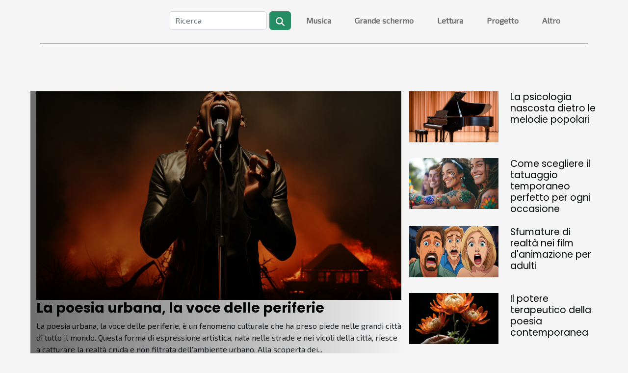

--- FILE ---
content_type: text/html; charset=UTF-8
request_url: https://www.fabiotiboni.it/
body_size: 12216
content:
<!DOCTYPE html>
    <html lang="it">
<head>
    <meta charset="utf-8">
    <meta name="viewport" content="width=device-width, initial-scale=1">
    <title>Scopri l'arte che ha cambiato la storia</title>
<meta name="description" content="">

<meta name="robots" content="follow,index" />
<link rel="icon" type="image/png" href="/favicon.png" />
    <link rel="stylesheet" href="/css/style2.css">
</head>
<body>
    <header>
    <div class="container-fluid d-flex justify-content-center">
        <nav class="navbar container navbar-expand-xl m-0 pt-3 pb-3">
            <div class="container-fluid">
                <button class="navbar-toggler" type="button" data-bs-toggle="collapse" data-bs-target="#navbarSupportedContent" aria-controls="navbarSupportedContent" aria-expanded="false" aria-label="Toggle navigation">
                    <svg xmlns="http://www.w3.org/2000/svg" fill="currentColor" class="bi bi-list" viewBox="0 0 16 16">
                        <path fill-rule="evenodd" d="M2.5 12a.5.5 0 0 1 .5-.5h10a.5.5 0 0 1 0 1H3a.5.5 0 0 1-.5-.5m0-4a.5.5 0 0 1 .5-.5h10a.5.5 0 0 1 0 1H3a.5.5 0 0 1-.5-.5m0-4a.5.5 0 0 1 .5-.5h10a.5.5 0 0 1 0 1H3a.5.5 0 0 1-.5-.5"></path>
                    </svg>
                </button>
                <div class="collapse navbar-collapse" id="navbarSupportedContent">
                    <form class="d-flex" role="search" method="get" action="/search">
    <input type="search" class="form-control"  name="q" placeholder="Ricerca" aria-label="Ricerca"  pattern=".*\S.*" required>
    <button type="submit" class="btn">
        <svg xmlns="http://www.w3.org/2000/svg" width="18px" height="18px" fill="currentColor" viewBox="0 0 512 512">
                    <path d="M416 208c0 45.9-14.9 88.3-40 122.7L502.6 457.4c12.5 12.5 12.5 32.8 0 45.3s-32.8 12.5-45.3 0L330.7 376c-34.4 25.2-76.8 40-122.7 40C93.1 416 0 322.9 0 208S93.1 0 208 0S416 93.1 416 208zM208 352a144 144 0 1 0 0-288 144 144 0 1 0 0 288z"/>
                </svg>
    </button>
</form>
                    <ul class="navbar-nav">
                                                    <li class="nav-item">
    <a href="/musica" class="nav-link">Musica</a>
    </li>
                                    <li class="nav-item">
    <a href="/grande-schermo" class="nav-link">Grande schermo</a>
    </li>
                                    <li class="nav-item">
    <a href="/lettura" class="nav-link">Lettura</a>
    </li>
                                    <li class="nav-item">
    <a href="/progetto" class="nav-link">Progetto</a>
    </li>
                                    <li class="nav-item">
    <a href="/altro" class="nav-link">Altro</a>
    </li>
                            </ul>
                </div>
            </div>
        </nav>
    </div> 
</header>
<main>
        <div class="container main" ></div>    <section class="container pages-list-top-columns-ot">
        <div class="row">
            <div class="col-12 col-lg-4 item">
                                            <div class="row">
                            <div class="col-12">
                                <a href="/la-poesia-urbana-la-voce-delle-periferie" title="La poesia urbana, la voce delle periferie"><img class="img-fluid" src="/images/la-poesia-urbana-la-voce-delle-periferie.jpeg" alt="La poesia urbana, la voce delle periferie"></a>                            </div>
                            <div class="col-12">
                            <h3><a href="/la-poesia-urbana-la-voce-delle-periferie" title="La poesia urbana, la voce delle periferie">La poesia urbana, la voce delle periferie</a></h3>                                                            
                            <div>
La poesia urbana, la voce delle periferie, è un fenomeno culturale che ha preso piede nelle grandi città di tutto il mondo. Questa forma di espressione artistica, nata nelle strade e nei vicoli della città, riesce a catturare la realtà cruda e non filtrata dell'ambiente urbano. Alla scoperta dei...</div>                            <time datetime="2023-10-29 20:13:20">Domenica 29 ottobre 2023 20:13</time>                            </div>
                        </div>
                                </div>

            <div class="col-12 col-lg-4">
                <div class="row">
                                            <div class=" col-12">
                            <div class="row">
                                <figure class="col-12 col-lg-6"><a href="/la-psicologia-nascosta-dietro-le-melodie-popolari" title="La psicologia nascosta dietro le melodie popolari"><img class="img-fluid" src="/images/la-psicologia-nascosta-dietro-le-melodie-popolari.jpeg" alt="La psicologia nascosta dietro le melodie popolari"></a></figure><figcaption>La psicologia nascosta dietro le melodie popolari</figcaption>                                <div class="col-12 col-lg-6">
                                                                        <h4><a href="/la-psicologia-nascosta-dietro-le-melodie-popolari" title="La psicologia nascosta dietro le melodie popolari">La psicologia nascosta dietro le melodie popolari</a></h4>                                </div>
                            </div>
                        </div>
                                            <div class=" col-12">
                            <div class="row">
                                <figure class="col-12 col-lg-6"><a href="/come-scegliere-il-tatuaggio-temporaneo-perfetto-per-ogni-occasione" title="Come scegliere il tatuaggio temporaneo perfetto per ogni occasione"><img class="img-fluid" src="/images/come-scegliere-il-tatuaggio-temporaneo-perfetto-per-ogni-occasione.jpeg" alt="Come scegliere il tatuaggio temporaneo perfetto per ogni occasione"></a></figure><figcaption>Come scegliere il tatuaggio temporaneo perfetto per ogni occasione</figcaption>                                <div class="col-12 col-lg-6">
                                                                        <h4><a href="/come-scegliere-il-tatuaggio-temporaneo-perfetto-per-ogni-occasione" title="Come scegliere il tatuaggio temporaneo perfetto per ogni occasione">Come scegliere il tatuaggio temporaneo perfetto per ogni occasione</a></h4>                                </div>
                            </div>
                        </div>
                                            <div class=" col-12">
                            <div class="row">
                                <figure class="col-12 col-lg-6"><a href="/sfumature-di-realta-nei-film-danimazione-per-adulti" title="Sfumature di realtà nei film d&#039;animazione per adulti"><img class="img-fluid" src="/images/sfumature-di-realta-nei-film-danimazione-per-adulti.jpg" alt="Sfumature di realtà nei film d&#039;animazione per adulti"></a></figure><figcaption>Sfumature di realtà nei film d'animazione per adulti</figcaption>                                <div class="col-12 col-lg-6">
                                                                        <h4><a href="/sfumature-di-realta-nei-film-danimazione-per-adulti" title="Sfumature di realtà nei film d&#039;animazione per adulti">Sfumature di realtà nei film d'animazione per adulti</a></h4>                                </div>
                            </div>
                        </div>
                                            <div class=" col-12">
                            <div class="row">
                                <figure class="col-12 col-lg-6"><a href="/il-potere-terapeutico-della-poesia-contemporanea" title="Il potere terapeutico della poesia contemporanea"><img class="img-fluid" src="/images/il-potere-terapeutico-della-poesia-contemporanea.jpeg" alt="Il potere terapeutico della poesia contemporanea"></a></figure><figcaption>Il potere terapeutico della poesia contemporanea</figcaption>                                <div class="col-12 col-lg-6">
                                                                        <h4><a href="/il-potere-terapeutico-della-poesia-contemporanea" title="Il potere terapeutico della poesia contemporanea">Il potere terapeutico della poesia contemporanea</a></h4>                                </div>
                            </div>
                        </div>
                                    </div>
            </div>
        </div>
    </section>
    
<section class="block-sidebar">
        <div class="container">
            <h2>Musica</h2>            <div class="row">
                <div class="col-lg-9 order-1 order-md-2 col-12 main">
                    <div class="row">
                                                    <div class="col-12 col-lg-6 item">
                                <figure><a href="/la-rivoluzione-del-jazz-influenze-e-storie-nascoste" title="La rivoluzione del jazz: influenze e storie nascoste"><img class="d-block w-100" src="/images/la-rivoluzione-del-jazz-influenze-e-storie-nascoste.jpeg" alt="La rivoluzione del jazz: influenze e storie nascoste"></a></figure><figcaption>La rivoluzione del jazz: influenze e storie nascoste</figcaption>                                <div>
                                    <h3><a href="/la-rivoluzione-del-jazz-influenze-e-storie-nascoste" title="La rivoluzione del jazz: influenze e storie nascoste">La rivoluzione del jazz: influenze e storie nascoste</a></h3>                                </div>
                                <time datetime="2023-10-29 21:24:05">Domenica 29 ottobre 2023 21:24</time>                                
                                <p>
La musica jazz ha avuto un impatto indiscutibile sulla cultura globale, divenendo un linguaggio universale di espressione artistica. La sua rivoluzione ha segnato una svolta importante nella storia della musica, portando con sé influenze e storie nascoste che rimangono ancora da scoprire. Questo...</p>                            </div>

                                                                                <div class="col-12 col-lg-6 item">
                                <figure><a href="/il-jazz-contemporaneo-un-viaggio-attraverso-i-suoni" title="Il jazz contemporaneo: un viaggio attraverso i suoni"><img class="d-block w-100" src="/images/il-jazz-contemporaneo-un-viaggio-attraverso-i-suoni-1.jpg" alt="Il jazz contemporaneo: un viaggio attraverso i suoni"></a></figure><figcaption>Il jazz contemporaneo: un viaggio attraverso i suoni</figcaption>                                <div>
                                    <h3><a href="/il-jazz-contemporaneo-un-viaggio-attraverso-i-suoni" title="Il jazz contemporaneo: un viaggio attraverso i suoni">Il jazz contemporaneo: un viaggio attraverso i suoni</a></h3>                                </div>
                                <time datetime="2023-10-29 20:13:21">Domenica 29 ottobre 2023 20:13</time>                                
                                <p>
Nel mondo della musica, il jazz contemporaneo rappresenta un genere che sa mescolare tradizione e innovazione. E' un viaggio attraverso i suoni, un'esplorazione di ritmi, melodie e armonie che si evolvono nel tempo. Questo articolo vi accompagnerà in un percorso di scoperta del jazz contemporaneo...</p>                            </div>

                                                </div>
                    <div class="row">
                                                                            <div class="col-12 col-lg-6 item">
                                <figure><a href="/il-mistero-nascosto-dietro-le-note-di-beethoven" title="Il mistero nascosto dietro le note di Beethoven"><img class="d-block w-100" src="/images/il-mistero-nascosto-dietro-le-note-di-beethoven.jpg" alt="Il mistero nascosto dietro le note di Beethoven"></a></figure><figcaption>Il mistero nascosto dietro le note di Beethoven</figcaption>                                <div>
                                    <h3><a href="/il-mistero-nascosto-dietro-le-note-di-beethoven" title="Il mistero nascosto dietro le note di Beethoven">Il mistero nascosto dietro le note di Beethoven</a></h3>                                </div>
                                <time datetime="2023-10-29 20:13:21">Domenica 29 ottobre 2023 20:13</time>                                
                                <p>
Benvenuto in questo viaggio intrigante nei misteri nascosti dietro le note di Beethoven. Un genio musicale come Ludwig van Beethoven non avrebbe potuto lasciare dietro di sé solo musica ma anche un labirinto di enigmi da decifrare. In questo articolo, esploreremo il messaggio nascosto e le teorie...</p>                            </div>

                                                                                <div class="col-12 col-lg-6 item">
                                <figure><a href="/la-psicologia-nascosta-dietro-le-melodie-popolari" title="La psicologia nascosta dietro le melodie popolari"><img class="d-block w-100" src="/images/la-psicologia-nascosta-dietro-le-melodie-popolari.jpeg" alt="La psicologia nascosta dietro le melodie popolari"></a></figure><figcaption>La psicologia nascosta dietro le melodie popolari</figcaption>                                <div>
                                    <h3><a href="/la-psicologia-nascosta-dietro-le-melodie-popolari" title="La psicologia nascosta dietro le melodie popolari">La psicologia nascosta dietro le melodie popolari</a></h3>                                </div>
                                <time datetime="2023-10-29 20:13:20">Domenica 29 ottobre 2023 20:13</time>                                
                                <p>
La musica popolare ha un fascino indiscutibile che trascende le barriere culturali e linguistiche. Le melodie accattivanti e i ritmi coinvolgenti sono solo la punta dell'iceberg. C'è molto di più nel mondo della musica pop, soprattutto quando si comincia a esplorare la psicologia nascosta dietro...</p>                            </div>

                                                </div>
                    <div class="row">
                                                                    </div>
                                    </div>
                                    <aside class="col-lg-3 order-2 order-md-2 col-12 aside-right">
                        <div>
                                                            <div class="d-flex">
                                    <figure><a href="/la-rivoluzione-del-hip-hop-nei-piccoli-villaggi-italiani" title="La rivoluzione del hip hop nei piccoli villaggi italiani"><img class="d-block w-100" src="/images/la-rivoluzione-del-hip-hop-nei-piccoli-villaggi-italiani.jpeg" alt="La rivoluzione del hip hop nei piccoli villaggi italiani"></a></figure>                                    <div>
                                        <h3><a href="/la-rivoluzione-del-hip-hop-nei-piccoli-villaggi-italiani" title="La rivoluzione del hip hop nei piccoli villaggi italiani">La rivoluzione del hip hop nei piccoli villaggi italiani</a></h3>                                        <p>
La musica hip hop, nota per le sue radici urbane nei quartieri delle grandi città americane, ha trovato un sorprendente teatro di espressione nei piccoli villaggi italiani. Un movimento culturale che ha attraversato l'oceano, sfidando le barriere linguistiche e culturali, per radicarsi nel cuore...</p>                                    </div>
                                </div>
                                                            <div class="d-flex">
                                    <figure><a href="/la-rivoluzione-del-jazz-influenze-e-storie-nascoste" title="La rivoluzione del jazz: influenze e storie nascoste"><img class="d-block w-100" src="/images/la-rivoluzione-del-jazz-influenze-e-storie-nascoste.jpeg" alt="La rivoluzione del jazz: influenze e storie nascoste"></a></figure>                                    <div>
                                        <h3><a href="/la-rivoluzione-del-jazz-influenze-e-storie-nascoste" title="La rivoluzione del jazz: influenze e storie nascoste">La rivoluzione del jazz: influenze e storie nascoste</a></h3>                                        <p>
La musica jazz ha avuto un impatto indiscutibile sulla cultura globale, divenendo un linguaggio universale di espressione artistica. La sua rivoluzione ha segnato una svolta importante nella storia della musica, portando con sé influenze e storie nascoste che rimangono ancora da scoprire. Questo...</p>                                    </div>
                                </div>
                                                            <div class="d-flex">
                                    <figure><a href="/la-poesia-urbana-la-voce-delle-periferie" title="La poesia urbana, la voce delle periferie"><img class="d-block w-100" src="/images/la-poesia-urbana-la-voce-delle-periferie.jpeg" alt="La poesia urbana, la voce delle periferie"></a></figure>                                    <div>
                                        <h3><a href="/la-poesia-urbana-la-voce-delle-periferie" title="La poesia urbana, la voce delle periferie">La poesia urbana, la voce delle periferie</a></h3>                                        <p>
La poesia urbana, la voce delle periferie, è un fenomeno culturale che ha preso piede nelle grandi città di tutto il mondo. Questa forma di espressione artistica, nata nelle strade e nei vicoli della città, riesce a catturare la realtà cruda e non filtrata dell'ambiente urbano. Alla scoperta dei...</p>                                    </div>
                                </div>
                                                            <div class="d-flex">
                                    <figure><a href="/il-simbolismo-nascosto-nei-film-danimazione" title="Il simbolismo nascosto nei film d&#039;animazione"><img class="d-block w-100" src="/images/il-simbolismo-nascosto-nei-film-danimazione.jpeg" alt="Il simbolismo nascosto nei film d&#039;animazione"></a></figure>                                    <div>
                                        <h3><a href="/il-simbolismo-nascosto-nei-film-danimazione" title="Il simbolismo nascosto nei film d&#039;animazione">Il simbolismo nascosto nei film d'animazione</a></h3>                                        <p>
Il mondo dell'animazione è ricco di meraviglie visive e narrazioni coinvolgenti. Ma avete mai pensato che dietro l'apparenza spensierata e colorata dei film d'animazione si cela un profondo simbolismo? Questo articolo vi farà scoprire il simbolismo nascosto nei film d'animazione, un aspetto che...</p>                                    </div>
                                </div>
                                                            <div class="d-flex">
                                    <figure><a href="/la-psicologia-nascosta-dietro-le-melodie-popolari" title="La psicologia nascosta dietro le melodie popolari"><img class="d-block w-100" src="/images/la-psicologia-nascosta-dietro-le-melodie-popolari.jpeg" alt="La psicologia nascosta dietro le melodie popolari"></a></figure>                                    <div>
                                        <h3><a href="/la-psicologia-nascosta-dietro-le-melodie-popolari" title="La psicologia nascosta dietro le melodie popolari">La psicologia nascosta dietro le melodie popolari</a></h3>                                        <p>
La musica popolare ha un fascino indiscutibile che trascende le barriere culturali e linguistiche. Le melodie accattivanti e i ritmi coinvolgenti sono solo la punta dell'iceberg. C'è molto di più nel mondo della musica pop, soprattutto quando si comincia a esplorare la psicologia nascosta dietro...</p>                                    </div>
                                </div>
                                                            <div class="d-flex">
                                    <figure><a href="/sfumature-di-realta-nei-film-danimazione-per-adulti" title="Sfumature di realtà nei film d&#039;animazione per adulti"><img class="d-block w-100" src="/images/sfumature-di-realta-nei-film-danimazione-per-adulti.jpg" alt="Sfumature di realtà nei film d&#039;animazione per adulti"></a></figure>                                    <div>
                                        <h3><a href="/sfumature-di-realta-nei-film-danimazione-per-adulti" title="Sfumature di realtà nei film d&#039;animazione per adulti">Sfumature di realtà nei film d'animazione per adulti</a></h3>                                        <p>Nel panorama cinematografico contemporaneo, i film d'animazione per adulti sono diventati una forma d'arte essenziale, in grado di esplorare una vasta gamma di temi e sfumature di realtà in modo unico e accattivante. Da temi sociali a narrazioni psicologiche complesse, questi film utilizzano...</p>                                    </div>
                                </div>
                            
                        </div>
                    </aside>
                            </div>
        </div>
    </section>
    <section class="bloc-carousel-multi">
        <div class="container-fluid">
            <div id="carousel_696ed167aadca" class="carousel slide" data-bs-ride="carousel">
                <div class="carousel-inner" role="listbox">
                                                                        <div class="carousel-item  active ">
                                <div class="row">
                                                                            <div class="col-12 col-xl-4 col-md-6">
                                            <figure>
                                                <a href="/scoprite-larchitettura-straordinaria-nei-film-di-wes-anderson" title="Scoprite l&#039;architettura straordinaria nei film di Wes Anderson"><img class="d-block w-100" src="/images/scoprite-larchitettura-straordinaria-nei-film-di-wes-anderson.jpg" alt="Scoprite l&#039;architettura straordinaria nei film di Wes Anderson"></a>                                            </figure>
                                            <div class="carousel-caption">
                                                <h3><a href="/scoprite-larchitettura-straordinaria-nei-film-di-wes-anderson" title="Scoprite l&#039;architettura straordinaria nei film di Wes Anderson">Scoprite l'architettura straordinaria nei film di Wes Anderson</a></h3>
                                                <time datetime="2023-10-29 20:13:21">Domenica 29 ottobre 2023 20:13</time>                                            </div>
                                        </div>
                                                                            <div class="col-12 col-xl-4 col-md-6">
                                            <figure>
                                                <a href="/decifrare-i-messaggi-nascosti-nella-poesia-di-emily-dickinson" title="Decifrare i messaggi nascosti nella poesia di Emily Dickinson"><img class="d-block w-100" src="/images/decifrare-i-messaggi-nascosti-nella-poesia-di-emily-dickinson.jpeg" alt="Decifrare i messaggi nascosti nella poesia di Emily Dickinson"></a>                                            </figure>
                                            <div class="carousel-caption">
                                                <h3><a href="/decifrare-i-messaggi-nascosti-nella-poesia-di-emily-dickinson" title="Decifrare i messaggi nascosti nella poesia di Emily Dickinson">Decifrare i messaggi nascosti nella poesia di Emily Dickinson</a></h3>
                                                <time datetime="2023-10-29 20:13:21">Domenica 29 ottobre 2023 20:13</time>                                            </div>
                                        </div>
                                                                            <div class="col-12 col-xl-4 col-md-6">
                                            <figure>
                                                <a href="/il-jazz-contemporaneo-un-viaggio-attraverso-i-suoni" title="Il jazz contemporaneo: un viaggio attraverso i suoni"><img class="d-block w-100" src="/images/il-jazz-contemporaneo-un-viaggio-attraverso-i-suoni-1.jpg" alt="Il jazz contemporaneo: un viaggio attraverso i suoni"></a>                                            </figure>
                                            <div class="carousel-caption">
                                                <h3><a href="/il-jazz-contemporaneo-un-viaggio-attraverso-i-suoni" title="Il jazz contemporaneo: un viaggio attraverso i suoni">Il jazz contemporaneo: un viaggio attraverso i suoni</a></h3>
                                                <time datetime="2023-10-29 20:13:21">Domenica 29 ottobre 2023 20:13</time>                                            </div>
                                        </div>
                                                                    </div>
                            </div>
                                                                                                <div class="carousel-item ">
                                <div class="row">
                                                                            <div class="col-12 col-xl-4 col-md-6">
                                            <figure>
                                                <a href="/decifrare-il-simbolismo-nascosto-nei-film-dautore" title="Decifrare il simbolismo nascosto nei film d&#039;autore"><img class="d-block w-100" src="/images/decifrare-il-simbolismo-nascosto-nei-film-dautore.jpeg" alt="Decifrare il simbolismo nascosto nei film d&#039;autore"></a>                                            </figure>
                                            <div class="carousel-caption">
                                                <h3><a href="/decifrare-il-simbolismo-nascosto-nei-film-dautore" title="Decifrare il simbolismo nascosto nei film d&#039;autore">Decifrare il simbolismo nascosto nei film d'autore</a></h3>
                                                <time datetime="2023-10-29 20:13:21">Domenica 29 ottobre 2023 20:13</time>                                            </div>
                                        </div>
                                                                            <div class="col-12 col-xl-4 col-md-6">
                                            <figure>
                                                <a href="/la-rivoluzione-del-jazz-influenze-e-storie-nascoste" title="La rivoluzione del jazz: influenze e storie nascoste"><img class="d-block w-100" src="/images/la-rivoluzione-del-jazz-influenze-e-storie-nascoste.jpeg" alt="La rivoluzione del jazz: influenze e storie nascoste"></a>                                            </figure>
                                            <div class="carousel-caption">
                                                <h3><a href="/la-rivoluzione-del-jazz-influenze-e-storie-nascoste" title="La rivoluzione del jazz: influenze e storie nascoste">La rivoluzione del jazz: influenze e storie nascoste</a></h3>
                                                <time datetime="2023-10-29 21:24:05">Domenica 29 ottobre 2023 21:24</time>                                            </div>
                                        </div>
                                                                            <div class="col-12 col-xl-4 col-md-6">
                                            <figure>
                                                <a href="/estetica-della-poesia-bellezza-e-ritmo-nascosti-tra-le-righe" title="Estetica della poesia: bellezza e ritmo nascosti tra le righe"><img class="d-block w-100" src="/images/estetica-della-poesia-bellezza-e-ritmo-nascosti-tra-le-righe.jpeg" alt="Estetica della poesia: bellezza e ritmo nascosti tra le righe"></a>                                            </figure>
                                            <div class="carousel-caption">
                                                <h3><a href="/estetica-della-poesia-bellezza-e-ritmo-nascosti-tra-le-righe" title="Estetica della poesia: bellezza e ritmo nascosti tra le righe">Estetica della poesia: bellezza e ritmo nascosti tra le righe</a></h3>
                                                <time datetime="2023-10-29 20:13:21">Domenica 29 ottobre 2023 20:13</time>                                            </div>
                                        </div>
                                                                    </div>
                            </div>
                                                                                                <div class="carousel-item ">
                                <div class="row">
                                                                            <div class="col-12 col-xl-4 col-md-6">
                                            <figure>
                                                <a href="/il-simbolismo-nascosto-nei-film-danimazione" title="Il simbolismo nascosto nei film d&#039;animazione"><img class="d-block w-100" src="/images/il-simbolismo-nascosto-nei-film-danimazione.jpeg" alt="Il simbolismo nascosto nei film d&#039;animazione"></a>                                            </figure>
                                            <div class="carousel-caption">
                                                <h3><a href="/il-simbolismo-nascosto-nei-film-danimazione" title="Il simbolismo nascosto nei film d&#039;animazione">Il simbolismo nascosto nei film d'animazione</a></h3>
                                                <time datetime="2023-10-29 21:24:05">Domenica 29 ottobre 2023 21:24</time>                                            </div>
                                        </div>
                                                                            <div class="col-12 col-xl-4 col-md-6">
                                            <figure>
                                                <a href="/la-rivoluzione-dellarte-digitale-tra-pixel-e-realta-virtuale" title="La rivoluzione dell&#039;arte digitale: tra pixel e realtà virtuale"><img class="d-block w-100" src="/images/la-rivoluzione-dellarte-digitale-tra-pixel-e-realta-virtuale.jpeg" alt="La rivoluzione dell&#039;arte digitale: tra pixel e realtà virtuale"></a>                                            </figure>
                                            <div class="carousel-caption">
                                                <h3><a href="/la-rivoluzione-dellarte-digitale-tra-pixel-e-realta-virtuale" title="La rivoluzione dell&#039;arte digitale: tra pixel e realtà virtuale">La rivoluzione dell'arte digitale: tra pixel e realtà virtuale</a></h3>
                                                <time datetime="2023-10-29 20:13:21">Domenica 29 ottobre 2023 20:13</time>                                            </div>
                                        </div>
                                                                            <div class="col-12 col-xl-4 col-md-6">
                                            <figure>
                                                <a href="/la-rivoluzione-del-hip-hop-nei-piccoli-villaggi-italiani" title="La rivoluzione del hip hop nei piccoli villaggi italiani"><img class="d-block w-100" src="/images/la-rivoluzione-del-hip-hop-nei-piccoli-villaggi-italiani.jpeg" alt="La rivoluzione del hip hop nei piccoli villaggi italiani"></a>                                            </figure>
                                            <div class="carousel-caption">
                                                <h3><a href="/la-rivoluzione-del-hip-hop-nei-piccoli-villaggi-italiani" title="La rivoluzione del hip hop nei piccoli villaggi italiani">La rivoluzione del hip hop nei piccoli villaggi italiani</a></h3>
                                                <time datetime="2023-10-29 20:13:20">Domenica 29 ottobre 2023 20:13</time>                                            </div>
                                        </div>
                                                                    </div>
                            </div>
                                                                                                <div class="carousel-item ">
                                <div class="row">
                                                                            <div class="col-12 col-xl-4 col-md-6">
                                            <figure>
                                                <a href="/effetti-speciali-nel-cinema-un-viaggio-nascosto" title="Effetti speciali nel cinema: un viaggio nascosto"><img class="d-block w-100" src="/images/effetti-speciali-nel-cinema-un-viaggio-nascosto.jpg" alt="Effetti speciali nel cinema: un viaggio nascosto"></a>                                            </figure>
                                            <div class="carousel-caption">
                                                <h3><a href="/effetti-speciali-nel-cinema-un-viaggio-nascosto" title="Effetti speciali nel cinema: un viaggio nascosto">Effetti speciali nel cinema: un viaggio nascosto</a></h3>
                                                <time datetime="2023-10-29 20:13:20">Domenica 29 ottobre 2023 20:13</time>                                            </div>
                                        </div>
                                                                            <div class="col-12 col-xl-4 col-md-6">
                                            <figure>
                                                <a href="/la-poesia-urbana-la-voce-delle-periferie" title="La poesia urbana, la voce delle periferie"><img class="d-block w-100" src="/images/la-poesia-urbana-la-voce-delle-periferie.jpeg" alt="La poesia urbana, la voce delle periferie"></a>                                            </figure>
                                            <div class="carousel-caption">
                                                <h3><a href="/la-poesia-urbana-la-voce-delle-periferie" title="La poesia urbana, la voce delle periferie">La poesia urbana, la voce delle periferie</a></h3>
                                                <time datetime="2023-10-29 20:13:20">Domenica 29 ottobre 2023 20:13</time>                                            </div>
                                        </div>
                                                                            <div class="col-12 col-xl-4 col-md-6">
                                            <figure>
                                                <a href="/la-psicologia-nascosta-dietro-le-melodie-popolari" title="La psicologia nascosta dietro le melodie popolari"><img class="d-block w-100" src="/images/la-psicologia-nascosta-dietro-le-melodie-popolari.jpeg" alt="La psicologia nascosta dietro le melodie popolari"></a>                                            </figure>
                                            <div class="carousel-caption">
                                                <h3><a href="/la-psicologia-nascosta-dietro-le-melodie-popolari" title="La psicologia nascosta dietro le melodie popolari">La psicologia nascosta dietro le melodie popolari</a></h3>
                                                <time datetime="2023-10-29 20:13:20">Domenica 29 ottobre 2023 20:13</time>                                            </div>
                                        </div>
                                                                    </div>
                            </div>
                                                                                                <div class="carousel-item ">
                                <div class="row">
                                                                            <div class="col-12 col-xl-4 col-md-6">
                                            <figure>
                                                <a href="/sfumature-di-realta-nei-film-danimazione-per-adulti" title="Sfumature di realtà nei film d&#039;animazione per adulti"><img class="d-block w-100" src="/images/sfumature-di-realta-nei-film-danimazione-per-adulti.jpg" alt="Sfumature di realtà nei film d&#039;animazione per adulti"></a>                                            </figure>
                                            <div class="carousel-caption">
                                                <h3><a href="/sfumature-di-realta-nei-film-danimazione-per-adulti" title="Sfumature di realtà nei film d&#039;animazione per adulti">Sfumature di realtà nei film d'animazione per adulti</a></h3>
                                                <time datetime="2023-10-29 20:13:20">Domenica 29 ottobre 2023 20:13</time>                                            </div>
                                        </div>
                                                                            <div class="col-12 col-xl-4 col-md-6">
                                            <figure>
                                                <a href="/come-scegliere-il-tatuaggio-temporaneo-perfetto-per-ogni-occasione" title="Come scegliere il tatuaggio temporaneo perfetto per ogni occasione"><img class="d-block w-100" src="/images/come-scegliere-il-tatuaggio-temporaneo-perfetto-per-ogni-occasione.jpeg" alt="Come scegliere il tatuaggio temporaneo perfetto per ogni occasione"></a>                                            </figure>
                                            <div class="carousel-caption">
                                                <h3><a href="/come-scegliere-il-tatuaggio-temporaneo-perfetto-per-ogni-occasione" title="Come scegliere il tatuaggio temporaneo perfetto per ogni occasione">Come scegliere il tatuaggio temporaneo perfetto per ogni occasione</a></h3>
                                                <time datetime="2024-09-13 00:50:05">Venerdì 13 settembre 2024 00:50</time>                                            </div>
                                        </div>
                                                                            <div class="col-12 col-xl-4 col-md-6">
                                            <figure>
                                                <a href="/il-potere-terapeutico-della-poesia-contemporanea" title="Il potere terapeutico della poesia contemporanea"><img class="d-block w-100" src="/images/il-potere-terapeutico-della-poesia-contemporanea.jpeg" alt="Il potere terapeutico della poesia contemporanea"></a>                                            </figure>
                                            <div class="carousel-caption">
                                                <h3><a href="/il-potere-terapeutico-della-poesia-contemporanea" title="Il potere terapeutico della poesia contemporanea">Il potere terapeutico della poesia contemporanea</a></h3>
                                                <time datetime="2023-10-29 20:13:20">Domenica 29 ottobre 2023 20:13</time>                                            </div>
                                        </div>
                                                                    </div>
                            </div>
                                                                                                        </div>
                <button class="carousel-control-prev" type="button" data-bs-target="#carousel_696ed167aadca"
        data-bs-slide="prev">
    <span class="carousel-control-prev-icon" aria-hidden="true"></span>
    <span class="visually-hidden">Previous</span>
</button>
<button class="carousel-control-next" type="button" data-bs-target="#carousel_696ed167aadca"
        data-bs-slide="next">
    <span class="carousel-control-next-icon" aria-hidden="true"></span>
    <span class="visually-hidden">Next</span>
</button>
            </div>
        </div>
    </section>
<section class="block-sidebar">
        <div class="container">
            <h2>Grande schermo</h2>            <div class="row">
                <div class="col-lg-9 order-1 order-md-2 col-12 main">
                    <div class="row">
                                                    <div class="col-12 col-lg-6 item">
                                <figure><a href="/il-simbolismo-nascosto-nei-film-danimazione" title="Il simbolismo nascosto nei film d&#039;animazione"><img class="d-block w-100" src="/images/il-simbolismo-nascosto-nei-film-danimazione.jpeg" alt="Il simbolismo nascosto nei film d&#039;animazione"></a></figure><figcaption>Il simbolismo nascosto nei film d'animazione</figcaption>                                <div>
                                    <h3><a href="/il-simbolismo-nascosto-nei-film-danimazione" title="Il simbolismo nascosto nei film d&#039;animazione">Il simbolismo nascosto nei film d'animazione</a></h3>                                </div>
                                <time datetime="2023-10-29 21:24:05">Domenica 29 ottobre 2023 21:24</time>                                
                                <p>
Il mondo dell'animazione è ricco di meraviglie visive e narrazioni coinvolgenti. Ma avete mai pensato che dietro l'apparenza spensierata e colorata dei film d'animazione si cela un profondo simbolismo? Questo articolo vi farà scoprire il simbolismo nascosto nei film d'animazione, un aspetto che...</p>                            </div>

                                                                                <div class="col-12 col-lg-6 item">
                                <figure><a href="/decifrare-il-simbolismo-nascosto-nei-film-dautore" title="Decifrare il simbolismo nascosto nei film d&#039;autore"><img class="d-block w-100" src="/images/decifrare-il-simbolismo-nascosto-nei-film-dautore.jpeg" alt="Decifrare il simbolismo nascosto nei film d&#039;autore"></a></figure><figcaption>Decifrare il simbolismo nascosto nei film d'autore</figcaption>                                <div>
                                    <h3><a href="/decifrare-il-simbolismo-nascosto-nei-film-dautore" title="Decifrare il simbolismo nascosto nei film d&#039;autore">Decifrare il simbolismo nascosto nei film d'autore</a></h3>                                </div>
                                <time datetime="2023-10-29 20:13:21">Domenica 29 ottobre 2023 20:13</time>                                
                                <p>
Il cinema d'autore è una forma d'arte ricca di simboli nascosti, segreti decriptati solo dai più acuti osservatori. Questi elementi di simbolismo possono essere utilizzati per comunicare messaggi sottili, per approfondire le caratteristiche dei personaggi o per creare un'atmosfera particolare....</p>                            </div>

                                                </div>
                    <div class="row">
                                                                            <div class="col-12 col-lg-6 item">
                                <figure><a href="/scoprite-larchitettura-straordinaria-nei-film-di-wes-anderson" title="Scoprite l&#039;architettura straordinaria nei film di Wes Anderson"><img class="d-block w-100" src="/images/scoprite-larchitettura-straordinaria-nei-film-di-wes-anderson.jpg" alt="Scoprite l&#039;architettura straordinaria nei film di Wes Anderson"></a></figure><figcaption>Scoprite l'architettura straordinaria nei film di Wes Anderson</figcaption>                                <div>
                                    <h3><a href="/scoprite-larchitettura-straordinaria-nei-film-di-wes-anderson" title="Scoprite l&#039;architettura straordinaria nei film di Wes Anderson">Scoprite l'architettura straordinaria nei film di Wes Anderson</a></h3>                                </div>
                                <time datetime="2023-10-29 20:13:21">Domenica 29 ottobre 2023 20:13</time>                                
                                <p>
C'è sempre qualcosa di magico e surreale nell'architettura nei film di Wes Anderson, con le sue strutture simmetriche, i colori vivaci e i dettagli meticolosi. Questo particolare stile cinematografico offre un'esperienza visiva unica, portandoci in un mondo che sembra familiare eppure...</p>                            </div>

                                                                                <div class="col-12 col-lg-6 item">
                                <figure><a href="/sfumature-di-realta-nei-film-danimazione-per-adulti" title="Sfumature di realtà nei film d&#039;animazione per adulti"><img class="d-block w-100" src="/images/sfumature-di-realta-nei-film-danimazione-per-adulti.jpg" alt="Sfumature di realtà nei film d&#039;animazione per adulti"></a></figure><figcaption>Sfumature di realtà nei film d'animazione per adulti</figcaption>                                <div>
                                    <h3><a href="/sfumature-di-realta-nei-film-danimazione-per-adulti" title="Sfumature di realtà nei film d&#039;animazione per adulti">Sfumature di realtà nei film d'animazione per adulti</a></h3>                                </div>
                                <time datetime="2023-10-29 20:13:20">Domenica 29 ottobre 2023 20:13</time>                                
                                <p>Nel panorama cinematografico contemporaneo, i film d'animazione per adulti sono diventati una forma d'arte essenziale, in grado di esplorare una vasta gamma di temi e sfumature di realtà in modo unico e accattivante. Da temi sociali a narrazioni psicologiche complesse, questi film utilizzano...</p>                            </div>

                                                </div>
                    <div class="row">
                                                                    </div>
                                    </div>
                                    <aside class="col-lg-3 order-2 order-md-2 col-12 aside-right">
                        <div>
                                                            <div class="d-flex">
                                    <figure><a href="/effetti-speciali-nel-cinema-un-viaggio-nascosto" title="Effetti speciali nel cinema: un viaggio nascosto"><img class="d-block w-100" src="/images/effetti-speciali-nel-cinema-un-viaggio-nascosto.jpg" alt="Effetti speciali nel cinema: un viaggio nascosto"></a></figure>                                    <div>
                                        <h3><a href="/effetti-speciali-nel-cinema-un-viaggio-nascosto" title="Effetti speciali nel cinema: un viaggio nascosto">Effetti speciali nel cinema: un viaggio nascosto</a></h3>                                        <p>
Benvenuti in un viaggio nascosto, un viaggio attraverso i segreti e i misteri degli effetti speciali nel cinema. Gli effetti speciali sono una parte cruciale del mondo del cinema, fondamentali per dare vita alle visioni dei registi e creare scene indimenticabili sul grande schermo. In questo...</p>                                    </div>
                                </div>
                                                            <div class="d-flex">
                                    <figure><a href="/sfumature-di-realta-nei-film-danimazione-per-adulti" title="Sfumature di realtà nei film d&#039;animazione per adulti"><img class="d-block w-100" src="/images/sfumature-di-realta-nei-film-danimazione-per-adulti.jpg" alt="Sfumature di realtà nei film d&#039;animazione per adulti"></a></figure>                                    <div>
                                        <h3><a href="/sfumature-di-realta-nei-film-danimazione-per-adulti" title="Sfumature di realtà nei film d&#039;animazione per adulti">Sfumature di realtà nei film d'animazione per adulti</a></h3>                                        <p>Nel panorama cinematografico contemporaneo, i film d'animazione per adulti sono diventati una forma d'arte essenziale, in grado di esplorare una vasta gamma di temi e sfumature di realtà in modo unico e accattivante. Da temi sociali a narrazioni psicologiche complesse, questi film utilizzano...</p>                                    </div>
                                </div>
                                                            <div class="d-flex">
                                    <figure><a href="/il-potere-terapeutico-della-poesia-contemporanea" title="Il potere terapeutico della poesia contemporanea"><img class="d-block w-100" src="/images/il-potere-terapeutico-della-poesia-contemporanea.jpeg" alt="Il potere terapeutico della poesia contemporanea"></a></figure>                                    <div>
                                        <h3><a href="/il-potere-terapeutico-della-poesia-contemporanea" title="Il potere terapeutico della poesia contemporanea">Il potere terapeutico della poesia contemporanea</a></h3>                                        <p> 
Nel mondo frenetico in cui viviamo, siamo spesso sopraffatti da stress, ansia e preoccupazioni di varia natura. La poesia contemporanea, tuttavia, può offrire un rifugio, un luogo di pace e di introspezione. Questa forma d'arte, infatti, possiede un potere terapeutico spesso sottovalutato....</p>                                    </div>
                                </div>
                                                            <div class="d-flex">
                                    <figure><a href="/il-mistero-nascosto-dietro-le-note-di-beethoven" title="Il mistero nascosto dietro le note di Beethoven"><img class="d-block w-100" src="/images/il-mistero-nascosto-dietro-le-note-di-beethoven.jpg" alt="Il mistero nascosto dietro le note di Beethoven"></a></figure>                                    <div>
                                        <h3><a href="/il-mistero-nascosto-dietro-le-note-di-beethoven" title="Il mistero nascosto dietro le note di Beethoven">Il mistero nascosto dietro le note di Beethoven</a></h3>                                        <p>
Benvenuto in questo viaggio intrigante nei misteri nascosti dietro le note di Beethoven. Un genio musicale come Ludwig van Beethoven non avrebbe potuto lasciare dietro di sé solo musica ma anche un labirinto di enigmi da decifrare. In questo articolo, esploreremo il messaggio nascosto e le teorie...</p>                                    </div>
                                </div>
                                                            <div class="d-flex">
                                    <figure><a href="/scoprite-larchitettura-straordinaria-nei-film-di-wes-anderson" title="Scoprite l&#039;architettura straordinaria nei film di Wes Anderson"><img class="d-block w-100" src="/images/scoprite-larchitettura-straordinaria-nei-film-di-wes-anderson.jpg" alt="Scoprite l&#039;architettura straordinaria nei film di Wes Anderson"></a></figure>                                    <div>
                                        <h3><a href="/scoprite-larchitettura-straordinaria-nei-film-di-wes-anderson" title="Scoprite l&#039;architettura straordinaria nei film di Wes Anderson">Scoprite l'architettura straordinaria nei film di Wes Anderson</a></h3>                                        <p>
C'è sempre qualcosa di magico e surreale nell'architettura nei film di Wes Anderson, con le sue strutture simmetriche, i colori vivaci e i dettagli meticolosi. Questo particolare stile cinematografico offre un'esperienza visiva unica, portandoci in un mondo che sembra familiare eppure...</p>                                    </div>
                                </div>
                                                            <div class="d-flex">
                                    <figure><a href="/la-rivoluzione-del-jazz-influenze-e-storie-nascoste" title="La rivoluzione del jazz: influenze e storie nascoste"><img class="d-block w-100" src="/images/la-rivoluzione-del-jazz-influenze-e-storie-nascoste.jpeg" alt="La rivoluzione del jazz: influenze e storie nascoste"></a></figure>                                    <div>
                                        <h3><a href="/la-rivoluzione-del-jazz-influenze-e-storie-nascoste" title="La rivoluzione del jazz: influenze e storie nascoste">La rivoluzione del jazz: influenze e storie nascoste</a></h3>                                        <p>
La musica jazz ha avuto un impatto indiscutibile sulla cultura globale, divenendo un linguaggio universale di espressione artistica. La sua rivoluzione ha segnato una svolta importante nella storia della musica, portando con sé influenze e storie nascoste che rimangono ancora da scoprire. Questo...</p>                                    </div>
                                </div>
                            
                        </div>
                    </aside>
                            </div>
        </div>
    </section>
    <section class="container-fluid full">
            <img class="img-fluid" src="/images/decifrare-i-messaggi-nascosti-nella-poesia-di-emily-dickinson.jpeg" alt="">            <div class="container-fluid">
                <div class="container">
                    <div class="col-12 col-lg-6">
                        <h3><a href="/decifrare-i-messaggi-nascosti-nella-poesia-di-emily-dickinson" title="Decifrare i messaggi nascosti nella poesia di Emily Dickinson">Decifrare i messaggi nascosti nella poesia di Emily Dickinson</a></h3>                        <time datetime="2023-10-29 20:13:21">Domenica 29 ottobre 2023 20:13</time>                                                <p>
In questo articolo ci immergeremo nell'affascinante mondo della poesia di Emily Dickinson, cercando di decifrare i messaggi nascosti nei suoi intricati versi. Attraverso un'attenta analisi, scopriremo come i temi della vita, della morte e dell'amore si intrecciano in una danza di parole ed emozioni. Vi invito quindi a unirvi a me in questo viaggio alla scoperta di uno dei più grandi tesori della letteratura americana. Avrete l'opportunità di approfondire la conoscenza della Dickinson, esplorare i suoi temi preferiti e imparare le tecniche per decifrare i messaggi nascosti nelle sue poesie.

Introduzione alla poesia di Emily Dickinson
Emily Dickinson è un nome di rilievo nel mondo della poesia, grazie alla sua unicità e al suo stile inconfondibile. Nata nel 1830, questa icona della...</p>                    </div>
                </div>
            </div>

        </section>
    
        
        
        
        
        
        
        
        
            <section class="block-sidebar">
        <div class="container">
            <h2>Lettura</h2>            <div class="row">
                <div class="col-lg-9 order-1 order-md-2 col-12 main">
                    <div class="row">
                                                    <div class="col-12 col-lg-6 item">
                                <figure><a href="/estetica-della-poesia-bellezza-e-ritmo-nascosti-tra-le-righe" title="Estetica della poesia: bellezza e ritmo nascosti tra le righe"><img class="d-block w-100" src="/images/estetica-della-poesia-bellezza-e-ritmo-nascosti-tra-le-righe.jpeg" alt="Estetica della poesia: bellezza e ritmo nascosti tra le righe"></a></figure><figcaption>Estetica della poesia: bellezza e ritmo nascosti tra le righe</figcaption>                                <div>
                                    <h3><a href="/estetica-della-poesia-bellezza-e-ritmo-nascosti-tra-le-righe" title="Estetica della poesia: bellezza e ritmo nascosti tra le righe">Estetica della poesia: bellezza e ritmo nascosti tra le righe</a></h3>                                </div>
                                <time datetime="2023-10-29 20:13:21">Domenica 29 ottobre 2023 20:13</time>                                
                                <p>
Immergersi nel mondo della poesia significa avventurarsi in un territorio in cui la bellezza e il ritmo non sono solo presenti, ma si intrecciano in modo intricato tra le righe. L'estetica della poesia è una disciplina che esplora questa interazione, cercando di comprendere non solo quello che i...</p>                            </div>

                                                                                <div class="col-12 col-lg-6 item">
                                <figure><a href="/decifrare-i-messaggi-nascosti-nella-poesia-di-emily-dickinson" title="Decifrare i messaggi nascosti nella poesia di Emily Dickinson"><img class="d-block w-100" src="/images/decifrare-i-messaggi-nascosti-nella-poesia-di-emily-dickinson.jpeg" alt="Decifrare i messaggi nascosti nella poesia di Emily Dickinson"></a></figure><figcaption>Decifrare i messaggi nascosti nella poesia di Emily Dickinson</figcaption>                                <div>
                                    <h3><a href="/decifrare-i-messaggi-nascosti-nella-poesia-di-emily-dickinson" title="Decifrare i messaggi nascosti nella poesia di Emily Dickinson">Decifrare i messaggi nascosti nella poesia di Emily Dickinson</a></h3>                                </div>
                                <time datetime="2023-10-29 20:13:21">Domenica 29 ottobre 2023 20:13</time>                                
                                <p>
In questo articolo ci immergeremo nell'affascinante mondo della poesia di Emily Dickinson, cercando di decifrare i messaggi nascosti nei suoi intricati versi. Attraverso un'attenta analisi, scopriremo come i temi della vita, della morte e dell'amore si intrecciano in una danza di parole ed...</p>                            </div>

                                                </div>
                    <div class="row">
                                                                            <div class="col-12 col-lg-6 item">
                                <figure><a href="/il-potere-terapeutico-della-poesia-contemporanea" title="Il potere terapeutico della poesia contemporanea"><img class="d-block w-100" src="/images/il-potere-terapeutico-della-poesia-contemporanea.jpeg" alt="Il potere terapeutico della poesia contemporanea"></a></figure><figcaption>Il potere terapeutico della poesia contemporanea</figcaption>                                <div>
                                    <h3><a href="/il-potere-terapeutico-della-poesia-contemporanea" title="Il potere terapeutico della poesia contemporanea">Il potere terapeutico della poesia contemporanea</a></h3>                                </div>
                                <time datetime="2023-10-29 20:13:20">Domenica 29 ottobre 2023 20:13</time>                                
                                <p> 
Nel mondo frenetico in cui viviamo, siamo spesso sopraffatti da stress, ansia e preoccupazioni di varia natura. La poesia contemporanea, tuttavia, può offrire un rifugio, un luogo di pace e di introspezione. Questa forma d'arte, infatti, possiede un potere terapeutico spesso sottovalutato....</p>                            </div>

                                                                                <div class="col-12 col-lg-6 item">
                                <figure><a href="/la-poesia-urbana-la-voce-delle-periferie" title="La poesia urbana, la voce delle periferie"><img class="d-block w-100" src="/images/la-poesia-urbana-la-voce-delle-periferie.jpeg" alt="La poesia urbana, la voce delle periferie"></a></figure><figcaption>La poesia urbana, la voce delle periferie</figcaption>                                <div>
                                    <h3><a href="/la-poesia-urbana-la-voce-delle-periferie" title="La poesia urbana, la voce delle periferie">La poesia urbana, la voce delle periferie</a></h3>                                </div>
                                <time datetime="2023-10-29 20:13:20">Domenica 29 ottobre 2023 20:13</time>                                
                                <p>
La poesia urbana, la voce delle periferie, è un fenomeno culturale che ha preso piede nelle grandi città di tutto il mondo. Questa forma di espressione artistica, nata nelle strade e nei vicoli della città, riesce a catturare la realtà cruda e non filtrata dell'ambiente urbano. Alla scoperta dei...</p>                            </div>

                                                </div>
                    <div class="row">
                                                                    </div>
                                    </div>
                                    <aside class="col-lg-3 order-2 order-md-2 col-12 aside-right">
                        <div>
                                                            <div class="d-flex">
                                    <figure><a href="/la-rivoluzione-del-jazz-influenze-e-storie-nascoste" title="La rivoluzione del jazz: influenze e storie nascoste"><img class="d-block w-100" src="/images/la-rivoluzione-del-jazz-influenze-e-storie-nascoste.jpeg" alt="La rivoluzione del jazz: influenze e storie nascoste"></a></figure>                                    <div>
                                        <h3><a href="/la-rivoluzione-del-jazz-influenze-e-storie-nascoste" title="La rivoluzione del jazz: influenze e storie nascoste">La rivoluzione del jazz: influenze e storie nascoste</a></h3>                                        <p>
La musica jazz ha avuto un impatto indiscutibile sulla cultura globale, divenendo un linguaggio universale di espressione artistica. La sua rivoluzione ha segnato una svolta importante nella storia della musica, portando con sé influenze e storie nascoste che rimangono ancora da scoprire. Questo...</p>                                    </div>
                                </div>
                                                            <div class="d-flex">
                                    <figure><a href="/la-poesia-urbana-la-voce-delle-periferie" title="La poesia urbana, la voce delle periferie"><img class="d-block w-100" src="/images/la-poesia-urbana-la-voce-delle-periferie.jpeg" alt="La poesia urbana, la voce delle periferie"></a></figure>                                    <div>
                                        <h3><a href="/la-poesia-urbana-la-voce-delle-periferie" title="La poesia urbana, la voce delle periferie">La poesia urbana, la voce delle periferie</a></h3>                                        <p>
La poesia urbana, la voce delle periferie, è un fenomeno culturale che ha preso piede nelle grandi città di tutto il mondo. Questa forma di espressione artistica, nata nelle strade e nei vicoli della città, riesce a catturare la realtà cruda e non filtrata dell'ambiente urbano. Alla scoperta dei...</p>                                    </div>
                                </div>
                                                            <div class="d-flex">
                                    <figure><a href="/il-simbolismo-nascosto-nei-film-danimazione" title="Il simbolismo nascosto nei film d&#039;animazione"><img class="d-block w-100" src="/images/il-simbolismo-nascosto-nei-film-danimazione.jpeg" alt="Il simbolismo nascosto nei film d&#039;animazione"></a></figure>                                    <div>
                                        <h3><a href="/il-simbolismo-nascosto-nei-film-danimazione" title="Il simbolismo nascosto nei film d&#039;animazione">Il simbolismo nascosto nei film d'animazione</a></h3>                                        <p>
Il mondo dell'animazione è ricco di meraviglie visive e narrazioni coinvolgenti. Ma avete mai pensato che dietro l'apparenza spensierata e colorata dei film d'animazione si cela un profondo simbolismo? Questo articolo vi farà scoprire il simbolismo nascosto nei film d'animazione, un aspetto che...</p>                                    </div>
                                </div>
                                                            <div class="d-flex">
                                    <figure><a href="/la-psicologia-nascosta-dietro-le-melodie-popolari" title="La psicologia nascosta dietro le melodie popolari"><img class="d-block w-100" src="/images/la-psicologia-nascosta-dietro-le-melodie-popolari.jpeg" alt="La psicologia nascosta dietro le melodie popolari"></a></figure>                                    <div>
                                        <h3><a href="/la-psicologia-nascosta-dietro-le-melodie-popolari" title="La psicologia nascosta dietro le melodie popolari">La psicologia nascosta dietro le melodie popolari</a></h3>                                        <p>
La musica popolare ha un fascino indiscutibile che trascende le barriere culturali e linguistiche. Le melodie accattivanti e i ritmi coinvolgenti sono solo la punta dell'iceberg. C'è molto di più nel mondo della musica pop, soprattutto quando si comincia a esplorare la psicologia nascosta dietro...</p>                                    </div>
                                </div>
                                                            <div class="d-flex">
                                    <figure><a href="/sfumature-di-realta-nei-film-danimazione-per-adulti" title="Sfumature di realtà nei film d&#039;animazione per adulti"><img class="d-block w-100" src="/images/sfumature-di-realta-nei-film-danimazione-per-adulti.jpg" alt="Sfumature di realtà nei film d&#039;animazione per adulti"></a></figure>                                    <div>
                                        <h3><a href="/sfumature-di-realta-nei-film-danimazione-per-adulti" title="Sfumature di realtà nei film d&#039;animazione per adulti">Sfumature di realtà nei film d'animazione per adulti</a></h3>                                        <p>Nel panorama cinematografico contemporaneo, i film d'animazione per adulti sono diventati una forma d'arte essenziale, in grado di esplorare una vasta gamma di temi e sfumature di realtà in modo unico e accattivante. Da temi sociali a narrazioni psicologiche complesse, questi film utilizzano...</p>                                    </div>
                                </div>
                                                            <div class="d-flex">
                                    <figure><a href="/il-potere-terapeutico-della-poesia-contemporanea" title="Il potere terapeutico della poesia contemporanea"><img class="d-block w-100" src="/images/il-potere-terapeutico-della-poesia-contemporanea.jpeg" alt="Il potere terapeutico della poesia contemporanea"></a></figure>                                    <div>
                                        <h3><a href="/il-potere-terapeutico-della-poesia-contemporanea" title="Il potere terapeutico della poesia contemporanea">Il potere terapeutico della poesia contemporanea</a></h3>                                        <p> 
Nel mondo frenetico in cui viviamo, siamo spesso sopraffatti da stress, ansia e preoccupazioni di varia natura. La poesia contemporanea, tuttavia, può offrire un rifugio, un luogo di pace e di introspezione. Questa forma d'arte, infatti, possiede un potere terapeutico spesso sottovalutato....</p>                                    </div>
                                </div>
                            
                        </div>
                    </aside>
                            </div>
        </div>
    </section>
    <section class="block-featured">

        <div class="container-fluid">
            <div class="container">
                <h2>Cosa c'è di nuovo</h2>                                                        <div class="row">
                        <div class="col-12 item">
                            <figure><a href="/il-simbolismo-nascosto-nei-film-danimazione" title="Il simbolismo nascosto nei film d&#039;animazione"><img class="d-block w-100" src="/images/il-simbolismo-nascosto-nei-film-danimazione.jpeg" alt="Il simbolismo nascosto nei film d&#039;animazione"></a></figure><figcaption>Il simbolismo nascosto nei film d'animazione</figcaption>                        </div>
                        <div class="col-12 col-lg-5">
                                                        <h3><a href="/il-simbolismo-nascosto-nei-film-danimazione" title="Il simbolismo nascosto nei film d&#039;animazione">Il simbolismo nascosto nei film d'animazione</a></h3>                            <time datetime="2023-10-29 21:24:05">Domenica 29 ottobre 2023 21:24</time>                            <p>
Il mondo dell'animazione è ricco di meraviglie visive e narrazioni coinvolgenti. Ma avete mai pensato che dietro l'apparenza spensierata e colorata dei film d'animazione si cela un profondo simbolismo? Questo articolo vi farà scoprire il simbolismo nascosto nei film d'animazione, un aspetto che può arricchire ulteriormente la vostra esperienza di visione. Dal simbolismo dei colori alla rappresentazione di temi universali, ci addentreremo in un mondo affascinante che va ben oltre la semplice trama. Quindi, se siete pronti a vedere i film d'animazione sotto una nuova luce, continuate a leggere.
Il simbolismo dei colori nei film d'animazione
Il simbolismo dei colori gioca un ruolo significativo nei film d'animazione. Questo aspetto, spesso sottovalutato, è cruciale per creare un'atmosfera...</p>                        </div>
                    </div>
                                                                                                                                </div>
        </div>

    </section>
    <section class="block-sidebar">
        <div class="container">
            <h2>Progetto</h2>            <div class="row">
                <div class="col-lg-9 order-1 order-md-2 col-12 main">
                    <div class="row">
                                                    <div class="col-12 col-lg-6 item">
                                <figure><a href="/la-rivoluzione-dellarte-digitale-tra-pixel-e-realta-virtuale" title="La rivoluzione dell&#039;arte digitale: tra pixel e realtà virtuale"><img class="d-block w-100" src="/images/la-rivoluzione-dellarte-digitale-tra-pixel-e-realta-virtuale.jpeg" alt="La rivoluzione dell&#039;arte digitale: tra pixel e realtà virtuale"></a></figure><figcaption>La rivoluzione dell'arte digitale: tra pixel e realtà virtuale</figcaption>                                <div>
                                    <h3><a href="/la-rivoluzione-dellarte-digitale-tra-pixel-e-realta-virtuale" title="La rivoluzione dell&#039;arte digitale: tra pixel e realtà virtuale">La rivoluzione dell'arte digitale: tra pixel e realtà virtuale</a></h3>                                </div>
                                <time datetime="2023-10-29 20:13:21">Domenica 29 ottobre 2023 20:13</time>                                
                                <p>
L'innovazione tecnologica ha avuto un impatto significativo in diversi settori, e uno di questi è l'arte. "La rivoluzione dell'arte digitale: tra pixel e realtà virtuale" esplorerà come la tecnologia ha trasformato l'arte, dando vita a nuove forme e modalità artistiche. Dal disegno tramite pixel...</p>                            </div>

                                                                                <div class="col-12 col-lg-6 item">
                                <figure><a href="/decifrare-i-messaggi-nascosti-nella-poesia-di-emily-dickinson" title="Decifrare i messaggi nascosti nella poesia di Emily Dickinson"><img class="d-block w-100" src="/images/decifrare-i-messaggi-nascosti-nella-poesia-di-emily-dickinson.jpeg" alt="Decifrare i messaggi nascosti nella poesia di Emily Dickinson"></a></figure><figcaption>Decifrare i messaggi nascosti nella poesia di Emily Dickinson</figcaption>                                <div>
                                    <h3><a href="/decifrare-i-messaggi-nascosti-nella-poesia-di-emily-dickinson" title="Decifrare i messaggi nascosti nella poesia di Emily Dickinson">Decifrare i messaggi nascosti nella poesia di Emily Dickinson</a></h3>                                </div>
                                <time datetime="2023-10-29 20:13:21">Domenica 29 ottobre 2023 20:13</time>                                
                                <p>
In questo articolo ci immergeremo nell'affascinante mondo della poesia di Emily Dickinson, cercando di decifrare i messaggi nascosti nei suoi intricati versi. Attraverso un'attenta analisi, scopriremo come i temi della vita, della morte e dell'amore si intrecciano in una danza di parole ed...</p>                            </div>

                                                </div>
                    <div class="row">
                                                                            <div class="col-12 col-lg-6 item">
                                <figure><a href="/il-jazz-contemporaneo-un-viaggio-attraverso-i-suoni" title="Il jazz contemporaneo: un viaggio attraverso i suoni"><img class="d-block w-100" src="/images/il-jazz-contemporaneo-un-viaggio-attraverso-i-suoni-1.jpg" alt="Il jazz contemporaneo: un viaggio attraverso i suoni"></a></figure><figcaption>Il jazz contemporaneo: un viaggio attraverso i suoni</figcaption>                                <div>
                                    <h3><a href="/il-jazz-contemporaneo-un-viaggio-attraverso-i-suoni" title="Il jazz contemporaneo: un viaggio attraverso i suoni">Il jazz contemporaneo: un viaggio attraverso i suoni</a></h3>                                </div>
                                <time datetime="2023-10-29 20:13:21">Domenica 29 ottobre 2023 20:13</time>                                
                                <p>
Nel mondo della musica, il jazz contemporaneo rappresenta un genere che sa mescolare tradizione e innovazione. E' un viaggio attraverso i suoni, un'esplorazione di ritmi, melodie e armonie che si evolvono nel tempo. Questo articolo vi accompagnerà in un percorso di scoperta del jazz contemporaneo...</p>                            </div>

                                                                                <div class="col-12 col-lg-6 item">
                                <figure><a href="/decifrare-il-simbolismo-nascosto-nei-film-dautore" title="Decifrare il simbolismo nascosto nei film d&#039;autore"><img class="d-block w-100" src="/images/decifrare-il-simbolismo-nascosto-nei-film-dautore.jpeg" alt="Decifrare il simbolismo nascosto nei film d&#039;autore"></a></figure><figcaption>Decifrare il simbolismo nascosto nei film d'autore</figcaption>                                <div>
                                    <h3><a href="/decifrare-il-simbolismo-nascosto-nei-film-dautore" title="Decifrare il simbolismo nascosto nei film d&#039;autore">Decifrare il simbolismo nascosto nei film d'autore</a></h3>                                </div>
                                <time datetime="2023-10-29 20:13:21">Domenica 29 ottobre 2023 20:13</time>                                
                                <p>
Il cinema d'autore è una forma d'arte ricca di simboli nascosti, segreti decriptati solo dai più acuti osservatori. Questi elementi di simbolismo possono essere utilizzati per comunicare messaggi sottili, per approfondire le caratteristiche dei personaggi o per creare un'atmosfera particolare....</p>                            </div>

                                                </div>
                    <div class="row">
                                                                    </div>
                                    </div>
                                    <aside class="col-lg-3 order-2 order-md-2 col-12 aside-right">
                        <div>
                                                            <div class="d-flex">
                                    <figure><a href="/estetica-della-poesia-bellezza-e-ritmo-nascosti-tra-le-righe" title="Estetica della poesia: bellezza e ritmo nascosti tra le righe"><img class="d-block w-100" src="/images/estetica-della-poesia-bellezza-e-ritmo-nascosti-tra-le-righe.jpeg" alt="Estetica della poesia: bellezza e ritmo nascosti tra le righe"></a></figure>                                    <div>
                                        <h3><a href="/estetica-della-poesia-bellezza-e-ritmo-nascosti-tra-le-righe" title="Estetica della poesia: bellezza e ritmo nascosti tra le righe">Estetica della poesia: bellezza e ritmo nascosti tra le righe</a></h3>                                        <p>
Immergersi nel mondo della poesia significa avventurarsi in un territorio in cui la bellezza e il ritmo non sono solo presenti, ma si intrecciano in modo intricato tra le righe. L'estetica della poesia è una disciplina che esplora questa interazione, cercando di comprendere non solo quello che i...</p>                                    </div>
                                </div>
                                                            <div class="d-flex">
                                    <figure><a href="/la-rivoluzione-dellarte-digitale-tra-pixel-e-realta-virtuale" title="La rivoluzione dell&#039;arte digitale: tra pixel e realtà virtuale"><img class="d-block w-100" src="/images/la-rivoluzione-dellarte-digitale-tra-pixel-e-realta-virtuale.jpeg" alt="La rivoluzione dell&#039;arte digitale: tra pixel e realtà virtuale"></a></figure>                                    <div>
                                        <h3><a href="/la-rivoluzione-dellarte-digitale-tra-pixel-e-realta-virtuale" title="La rivoluzione dell&#039;arte digitale: tra pixel e realtà virtuale">La rivoluzione dell'arte digitale: tra pixel e realtà virtuale</a></h3>                                        <p>
L'innovazione tecnologica ha avuto un impatto significativo in diversi settori, e uno di questi è l'arte. "La rivoluzione dell'arte digitale: tra pixel e realtà virtuale" esplorerà come la tecnologia ha trasformato l'arte, dando vita a nuove forme e modalità artistiche. Dal disegno tramite pixel...</p>                                    </div>
                                </div>
                                                            <div class="d-flex">
                                    <figure><a href="/la-rivoluzione-del-jazz-influenze-e-storie-nascoste" title="La rivoluzione del jazz: influenze e storie nascoste"><img class="d-block w-100" src="/images/la-rivoluzione-del-jazz-influenze-e-storie-nascoste.jpeg" alt="La rivoluzione del jazz: influenze e storie nascoste"></a></figure>                                    <div>
                                        <h3><a href="/la-rivoluzione-del-jazz-influenze-e-storie-nascoste" title="La rivoluzione del jazz: influenze e storie nascoste">La rivoluzione del jazz: influenze e storie nascoste</a></h3>                                        <p>
La musica jazz ha avuto un impatto indiscutibile sulla cultura globale, divenendo un linguaggio universale di espressione artistica. La sua rivoluzione ha segnato una svolta importante nella storia della musica, portando con sé influenze e storie nascoste che rimangono ancora da scoprire. Questo...</p>                                    </div>
                                </div>
                                                            <div class="d-flex">
                                    <figure><a href="/il-simbolismo-nascosto-nei-film-danimazione" title="Il simbolismo nascosto nei film d&#039;animazione"><img class="d-block w-100" src="/images/il-simbolismo-nascosto-nei-film-danimazione.jpeg" alt="Il simbolismo nascosto nei film d&#039;animazione"></a></figure>                                    <div>
                                        <h3><a href="/il-simbolismo-nascosto-nei-film-danimazione" title="Il simbolismo nascosto nei film d&#039;animazione">Il simbolismo nascosto nei film d'animazione</a></h3>                                        <p>
Il mondo dell'animazione è ricco di meraviglie visive e narrazioni coinvolgenti. Ma avete mai pensato che dietro l'apparenza spensierata e colorata dei film d'animazione si cela un profondo simbolismo? Questo articolo vi farà scoprire il simbolismo nascosto nei film d'animazione, un aspetto che...</p>                                    </div>
                                </div>
                                                            <div class="d-flex">
                                    <figure><a href="/la-rivoluzione-del-hip-hop-nei-piccoli-villaggi-italiani" title="La rivoluzione del hip hop nei piccoli villaggi italiani"><img class="d-block w-100" src="/images/la-rivoluzione-del-hip-hop-nei-piccoli-villaggi-italiani.jpeg" alt="La rivoluzione del hip hop nei piccoli villaggi italiani"></a></figure>                                    <div>
                                        <h3><a href="/la-rivoluzione-del-hip-hop-nei-piccoli-villaggi-italiani" title="La rivoluzione del hip hop nei piccoli villaggi italiani">La rivoluzione del hip hop nei piccoli villaggi italiani</a></h3>                                        <p>
La musica hip hop, nota per le sue radici urbane nei quartieri delle grandi città americane, ha trovato un sorprendente teatro di espressione nei piccoli villaggi italiani. Un movimento culturale che ha attraversato l'oceano, sfidando le barriere linguistiche e culturali, per radicarsi nel cuore...</p>                                    </div>
                                </div>
                                                            <div class="d-flex">
                                    <figure><a href="/effetti-speciali-nel-cinema-un-viaggio-nascosto" title="Effetti speciali nel cinema: un viaggio nascosto"><img class="d-block w-100" src="/images/effetti-speciali-nel-cinema-un-viaggio-nascosto.jpg" alt="Effetti speciali nel cinema: un viaggio nascosto"></a></figure>                                    <div>
                                        <h3><a href="/effetti-speciali-nel-cinema-un-viaggio-nascosto" title="Effetti speciali nel cinema: un viaggio nascosto">Effetti speciali nel cinema: un viaggio nascosto</a></h3>                                        <p>
Benvenuti in un viaggio nascosto, un viaggio attraverso i segreti e i misteri degli effetti speciali nel cinema. Gli effetti speciali sono una parte cruciale del mondo del cinema, fondamentali per dare vita alle visioni dei registi e creare scene indimenticabili sul grande schermo. In questo...</p>                                    </div>
                                </div>
                            
                        </div>
                    </aside>
                            </div>
        </div>
    </section>
    <section class="bloc-carousel">
        <!-- <h2>Tendenze attuali</h2> -->
        <div class="container-fluid">
            <div id="carousel_696ed16865f78" class="container carousel slide" data-bs-ride="carousel">
                <div class="container carousel-inner">
                                            <div class="carousel-item  active ">
                            <div>
                                <figure class="col">
                                    <a href="/il-potere-terapeutico-della-poesia-contemporanea" title="Il potere terapeutico della poesia contemporanea"><img class="d-block w-100" src="/images/il-potere-terapeutico-della-poesia-contemporanea.jpeg" alt="Il potere terapeutico della poesia contemporanea"></a>                                </figure>
                                <div class="carousel-caption col">
                                    <h3><a href="/il-potere-terapeutico-della-poesia-contemporanea" title="Il potere terapeutico della poesia contemporanea">Il potere terapeutico della poesia contemporanea</a></h3>
                                    <time datetime="2023-10-29 20:13:20">Domenica 29 ottobre 2023 20:13</time>                                    <p> 
Nel mondo frenetico in cui viviamo, siamo spesso sopraffatti da stress, ansia e preoccupazioni di varia natura. La poesia contemporanea, tuttavia, può offrire un rifugio, un luogo di pace e di introspezione. Questa forma d'arte, infatti, possiede un potere terapeutico spesso sottovalutato. Attraverso parole che danzano sulla pagina, la poesia contemporanea è in grado di toccare il nostro nucleo emotivo più profondo, aiutarci a processare i nostri sentimenti e persino fornire la catarsi. In questo articolo, esploreremo il meraviglioso potere terapeutico della poesia contemporanea. La...</p>
                                                                    </div>
                            </div>
                        </div>
                                            <div class="carousel-item ">
                            <div>
                                <figure class="col">
                                    <a href="/il-mistero-nascosto-dietro-le-note-di-beethoven" title="Il mistero nascosto dietro le note di Beethoven"><img class="d-block w-100" src="/images/il-mistero-nascosto-dietro-le-note-di-beethoven.jpg" alt="Il mistero nascosto dietro le note di Beethoven"></a>                                </figure>
                                <div class="carousel-caption col">
                                    <h3><a href="/il-mistero-nascosto-dietro-le-note-di-beethoven" title="Il mistero nascosto dietro le note di Beethoven">Il mistero nascosto dietro le note di Beethoven</a></h3>
                                    <time datetime="2023-10-29 20:13:21">Domenica 29 ottobre 2023 20:13</time>                                    <p>
Benvenuto in questo viaggio intrigante nei misteri nascosti dietro le note di Beethoven. Un genio musicale come Ludwig van Beethoven non avrebbe potuto lasciare dietro di sé solo musica ma anche un labirinto di enigmi da decifrare. In questo articolo, esploreremo il messaggio nascosto e le teorie sconosciute che circondano la sua musica. Con un orecchio attento e un cuore aperto, vi invitiamo a svelare i segreti celati dietro le melodie di Beethoven, di cui l'eco risuona ancora oggi. Questo è un invito ad approfondire la comprensione dei suoi capolavori, a svelare la trama nascosta e a...</p>
                                                                    </div>
                            </div>
                        </div>
                                            <div class="carousel-item ">
                            <div>
                                <figure class="col">
                                    <a href="/scoprite-larchitettura-straordinaria-nei-film-di-wes-anderson" title="Scoprite l&#039;architettura straordinaria nei film di Wes Anderson"><img class="d-block w-100" src="/images/scoprite-larchitettura-straordinaria-nei-film-di-wes-anderson.jpg" alt="Scoprite l&#039;architettura straordinaria nei film di Wes Anderson"></a>                                </figure>
                                <div class="carousel-caption col">
                                    <h3><a href="/scoprite-larchitettura-straordinaria-nei-film-di-wes-anderson" title="Scoprite l&#039;architettura straordinaria nei film di Wes Anderson">Scoprite l'architettura straordinaria nei film di Wes Anderson</a></h3>
                                    <time datetime="2023-10-29 20:13:21">Domenica 29 ottobre 2023 20:13</time>                                    <p>
C'è sempre qualcosa di magico e surreale nell'architettura nei film di Wes Anderson, con le sue strutture simmetriche, i colori vivaci e i dettagli meticolosi. Questo particolare stile cinematografico offre un'esperienza visiva unica, portandoci in un mondo che sembra familiare eppure straordinaio allo stesso tempo. Il modo in cui l'architettura viene raffigurata nei suoi film non si limita a essere un semplice sfondo, ma diventa un elemento cruciale della narrazione. Questo articolo si propone di esplorare l'architettura straordinaria nei film di Wes Anderson, ponendo l'attenzione sugli...</p>
                                                                    </div>
                            </div>
                        </div>
                                            <div class="carousel-item ">
                            <div>
                                <figure class="col">
                                    <a href="/decifrare-i-messaggi-nascosti-nella-poesia-di-emily-dickinson" title="Decifrare i messaggi nascosti nella poesia di Emily Dickinson"><img class="d-block w-100" src="/images/decifrare-i-messaggi-nascosti-nella-poesia-di-emily-dickinson.jpeg" alt="Decifrare i messaggi nascosti nella poesia di Emily Dickinson"></a>                                </figure>
                                <div class="carousel-caption col">
                                    <h3><a href="/decifrare-i-messaggi-nascosti-nella-poesia-di-emily-dickinson" title="Decifrare i messaggi nascosti nella poesia di Emily Dickinson">Decifrare i messaggi nascosti nella poesia di Emily Dickinson</a></h3>
                                    <time datetime="2023-10-29 20:13:21">Domenica 29 ottobre 2023 20:13</time>                                    <p>
In questo articolo ci immergeremo nell'affascinante mondo della poesia di Emily Dickinson, cercando di decifrare i messaggi nascosti nei suoi intricati versi. Attraverso un'attenta analisi, scopriremo come i temi della vita, della morte e dell'amore si intrecciano in una danza di parole ed emozioni. Vi invito quindi a unirvi a me in questo viaggio alla scoperta di uno dei più grandi tesori della letteratura americana. Avrete l'opportunità di approfondire la conoscenza della Dickinson, esplorare i suoi temi preferiti e imparare le tecniche per decifrare i messaggi nascosti nelle sue poesie...</p>
                                                                    </div>
                            </div>
                        </div>
                                            <div class="carousel-item ">
                            <div>
                                <figure class="col">
                                    <a href="/il-jazz-contemporaneo-un-viaggio-attraverso-i-suoni" title="Il jazz contemporaneo: un viaggio attraverso i suoni"><img class="d-block w-100" src="/images/il-jazz-contemporaneo-un-viaggio-attraverso-i-suoni-1.jpg" alt="Il jazz contemporaneo: un viaggio attraverso i suoni"></a>                                </figure>
                                <div class="carousel-caption col">
                                    <h3><a href="/il-jazz-contemporaneo-un-viaggio-attraverso-i-suoni" title="Il jazz contemporaneo: un viaggio attraverso i suoni">Il jazz contemporaneo: un viaggio attraverso i suoni</a></h3>
                                    <time datetime="2023-10-29 20:13:21">Domenica 29 ottobre 2023 20:13</time>                                    <p>
Nel mondo della musica, il jazz contemporaneo rappresenta un genere che sa mescolare tradizione e innovazione. E' un viaggio attraverso i suoni, un'esplorazione di ritmi, melodie e armonie che si evolvono nel tempo. Questo articolo vi accompagnerà in un percorso di scoperta del jazz contemporaneo, un affascinante viaggio musicale che attraversa diversi stili e tendenze. Vedrete come questo genere abbia saputo reinventarsi, mantenendo sempre il suo carisma e con un occhio di riguardo verso il futuro. Il jazz contemporaneo è un mondo vasto e affascinante, ricco di sfumature e di artisti che...</p>
                                                                    </div>
                            </div>
                        </div>
                                            <div class="carousel-item ">
                            <div>
                                <figure class="col">
                                    <a href="/decifrare-il-simbolismo-nascosto-nei-film-dautore" title="Decifrare il simbolismo nascosto nei film d&#039;autore"><img class="d-block w-100" src="/images/decifrare-il-simbolismo-nascosto-nei-film-dautore.jpeg" alt="Decifrare il simbolismo nascosto nei film d&#039;autore"></a>                                </figure>
                                <div class="carousel-caption col">
                                    <h3><a href="/decifrare-il-simbolismo-nascosto-nei-film-dautore" title="Decifrare il simbolismo nascosto nei film d&#039;autore">Decifrare il simbolismo nascosto nei film d'autore</a></h3>
                                    <time datetime="2023-10-29 20:13:21">Domenica 29 ottobre 2023 20:13</time>                                    <p>
Il cinema d'autore è una forma d'arte ricca di simboli nascosti, segreti decriptati solo dai più acuti osservatori. Questi elementi di simbolismo possono essere utilizzati per comunicare messaggi sottili, per approfondire le caratteristiche dei personaggi o per creare un'atmosfera particolare. Tuttavia, per molte persone, decifrare questi simboli non è un compito facile. In questo articolo, ci addentreremo nel misterioso mondo del simbolismo nei film d'autore, mostrandovi come questi simboli possono arricchire l'esperienza cinematografica. Il nostro obiettivo è fornire una guida essenziale...</p>
                                                                    </div>
                            </div>
                        </div>
                                    </div>
                <button class="carousel-control-prev" type="button" data-bs-target="#carousel_696ed16865f78"
        data-bs-slide="prev">
    <span class="carousel-control-prev-icon" aria-hidden="true"></span>
    <span class="visually-hidden">Previous</span>
</button>
<button class="carousel-control-next" type="button" data-bs-target="#carousel_696ed16865f78"
        data-bs-slide="next">
    <span class="carousel-control-next-icon" aria-hidden="true"></span>
    <span class="visually-hidden">Next</span>
</button>
            </div>
        </div>
    </section>
<section class="block-sidebar">
        <div class="container">
            <h2>Altro</h2>            <div class="row">
                <div class="col-lg-9 order-1 order-md-2 col-12 main">
                    <div class="row">
                                                    <div class="col-12 col-lg-6 item">
                                <figure><a href="/come-scegliere-il-tatuaggio-temporaneo-perfetto-per-ogni-occasione" title="Come scegliere il tatuaggio temporaneo perfetto per ogni occasione"><img class="d-block w-100" src="/images/come-scegliere-il-tatuaggio-temporaneo-perfetto-per-ogni-occasione.jpeg" alt="Come scegliere il tatuaggio temporaneo perfetto per ogni occasione"></a></figure><figcaption>Come scegliere il tatuaggio temporaneo perfetto per ogni occasione</figcaption>                                <div>
                                    <h3><a href="/come-scegliere-il-tatuaggio-temporaneo-perfetto-per-ogni-occasione" title="Come scegliere il tatuaggio temporaneo perfetto per ogni occasione">Come scegliere il tatuaggio temporaneo perfetto per ogni occasione</a></h3>                                </div>
                                <time datetime="2024-09-13 00:50:05">Venerdì 13 settembre 2024 00:50</time>                                
                                <p>
Nel mondo variopinto dei tatuaggi, quelli temporanei rappresentano una scelta divertente e versatile per chi desidera esprimere la propria personalità senza impegno a lungo termine. Che si tratti di un evento speciale, di un test per un futuro tatuaggio permanente o semplicemente di un tocco di...</p>                            </div>

                                                                                <div class="col-12 col-lg-6 item">
                                <figure><a href="/la-rivoluzione-del-hip-hop-nei-piccoli-villaggi-italiani" title="La rivoluzione del hip hop nei piccoli villaggi italiani"><img class="d-block w-100" src="/images/la-rivoluzione-del-hip-hop-nei-piccoli-villaggi-italiani.jpeg" alt="La rivoluzione del hip hop nei piccoli villaggi italiani"></a></figure><figcaption>La rivoluzione del hip hop nei piccoli villaggi italiani</figcaption>                                <div>
                                    <h3><a href="/la-rivoluzione-del-hip-hop-nei-piccoli-villaggi-italiani" title="La rivoluzione del hip hop nei piccoli villaggi italiani">La rivoluzione del hip hop nei piccoli villaggi italiani</a></h3>                                </div>
                                <time datetime="2023-10-29 20:13:20">Domenica 29 ottobre 2023 20:13</time>                                
                                <p>
La musica hip hop, nota per le sue radici urbane nei quartieri delle grandi città americane, ha trovato un sorprendente teatro di espressione nei piccoli villaggi italiani. Un movimento culturale che ha attraversato l'oceano, sfidando le barriere linguistiche e culturali, per radicarsi nel cuore...</p>                            </div>

                                                </div>
                    <div class="row">
                                                                            <div class="col-12 col-lg-6 item">
                                <figure><a href="/effetti-speciali-nel-cinema-un-viaggio-nascosto" title="Effetti speciali nel cinema: un viaggio nascosto"><img class="d-block w-100" src="/images/effetti-speciali-nel-cinema-un-viaggio-nascosto.jpg" alt="Effetti speciali nel cinema: un viaggio nascosto"></a></figure><figcaption>Effetti speciali nel cinema: un viaggio nascosto</figcaption>                                <div>
                                    <h3><a href="/effetti-speciali-nel-cinema-un-viaggio-nascosto" title="Effetti speciali nel cinema: un viaggio nascosto">Effetti speciali nel cinema: un viaggio nascosto</a></h3>                                </div>
                                <time datetime="2023-10-29 20:13:20">Domenica 29 ottobre 2023 20:13</time>                                
                                <p>
Benvenuti in un viaggio nascosto, un viaggio attraverso i segreti e i misteri degli effetti speciali nel cinema. Gli effetti speciali sono una parte cruciale del mondo del cinema, fondamentali per dare vita alle visioni dei registi e creare scene indimenticabili sul grande schermo. In questo...</p>                            </div>

                                                                                <div class="col-12 col-lg-6 item">
                                <figure><a href="/la-poesia-urbana-la-voce-delle-periferie" title="La poesia urbana, la voce delle periferie"><img class="d-block w-100" src="/images/la-poesia-urbana-la-voce-delle-periferie.jpeg" alt="La poesia urbana, la voce delle periferie"></a></figure><figcaption>La poesia urbana, la voce delle periferie</figcaption>                                <div>
                                    <h3><a href="/la-poesia-urbana-la-voce-delle-periferie" title="La poesia urbana, la voce delle periferie">La poesia urbana, la voce delle periferie</a></h3>                                </div>
                                <time datetime="2023-10-29 20:13:20">Domenica 29 ottobre 2023 20:13</time>                                
                                <p>
La poesia urbana, la voce delle periferie, è un fenomeno culturale che ha preso piede nelle grandi città di tutto il mondo. Questa forma di espressione artistica, nata nelle strade e nei vicoli della città, riesce a catturare la realtà cruda e non filtrata dell'ambiente urbano. Alla scoperta dei...</p>                            </div>

                                                </div>
                    <div class="row">
                                                                    </div>
                                    </div>
                                    <aside class="col-lg-3 order-2 order-md-2 col-12 aside-right">
                        <div>
                                                            <div class="d-flex">
                                    <figure><a href="/la-psicologia-nascosta-dietro-le-melodie-popolari" title="La psicologia nascosta dietro le melodie popolari"><img class="d-block w-100" src="/images/la-psicologia-nascosta-dietro-le-melodie-popolari.jpeg" alt="La psicologia nascosta dietro le melodie popolari"></a></figure>                                    <div>
                                        <h3><a href="/la-psicologia-nascosta-dietro-le-melodie-popolari" title="La psicologia nascosta dietro le melodie popolari">La psicologia nascosta dietro le melodie popolari</a></h3>                                        <p>
La musica popolare ha un fascino indiscutibile che trascende le barriere culturali e linguistiche. Le melodie accattivanti e i ritmi coinvolgenti sono solo la punta dell'iceberg. C'è molto di più nel mondo della musica pop, soprattutto quando si comincia a esplorare la psicologia nascosta dietro...</p>                                    </div>
                                </div>
                                                            <div class="d-flex">
                                    <figure><a href="/sfumature-di-realta-nei-film-danimazione-per-adulti" title="Sfumature di realtà nei film d&#039;animazione per adulti"><img class="d-block w-100" src="/images/sfumature-di-realta-nei-film-danimazione-per-adulti.jpg" alt="Sfumature di realtà nei film d&#039;animazione per adulti"></a></figure>                                    <div>
                                        <h3><a href="/sfumature-di-realta-nei-film-danimazione-per-adulti" title="Sfumature di realtà nei film d&#039;animazione per adulti">Sfumature di realtà nei film d'animazione per adulti</a></h3>                                        <p>Nel panorama cinematografico contemporaneo, i film d'animazione per adulti sono diventati una forma d'arte essenziale, in grado di esplorare una vasta gamma di temi e sfumature di realtà in modo unico e accattivante. Da temi sociali a narrazioni psicologiche complesse, questi film utilizzano...</p>                                    </div>
                                </div>
                                                            <div class="d-flex">
                                    <figure><a href="/il-potere-terapeutico-della-poesia-contemporanea" title="Il potere terapeutico della poesia contemporanea"><img class="d-block w-100" src="/images/il-potere-terapeutico-della-poesia-contemporanea.jpeg" alt="Il potere terapeutico della poesia contemporanea"></a></figure>                                    <div>
                                        <h3><a href="/il-potere-terapeutico-della-poesia-contemporanea" title="Il potere terapeutico della poesia contemporanea">Il potere terapeutico della poesia contemporanea</a></h3>                                        <p> 
Nel mondo frenetico in cui viviamo, siamo spesso sopraffatti da stress, ansia e preoccupazioni di varia natura. La poesia contemporanea, tuttavia, può offrire un rifugio, un luogo di pace e di introspezione. Questa forma d'arte, infatti, possiede un potere terapeutico spesso sottovalutato....</p>                                    </div>
                                </div>
                                                            <div class="d-flex">
                                    <figure><a href="/il-mistero-nascosto-dietro-le-note-di-beethoven" title="Il mistero nascosto dietro le note di Beethoven"><img class="d-block w-100" src="/images/il-mistero-nascosto-dietro-le-note-di-beethoven.jpg" alt="Il mistero nascosto dietro le note di Beethoven"></a></figure>                                    <div>
                                        <h3><a href="/il-mistero-nascosto-dietro-le-note-di-beethoven" title="Il mistero nascosto dietro le note di Beethoven">Il mistero nascosto dietro le note di Beethoven</a></h3>                                        <p>
Benvenuto in questo viaggio intrigante nei misteri nascosti dietro le note di Beethoven. Un genio musicale come Ludwig van Beethoven non avrebbe potuto lasciare dietro di sé solo musica ma anche un labirinto di enigmi da decifrare. In questo articolo, esploreremo il messaggio nascosto e le teorie...</p>                                    </div>
                                </div>
                                                            <div class="d-flex">
                                    <figure><a href="/scoprite-larchitettura-straordinaria-nei-film-di-wes-anderson" title="Scoprite l&#039;architettura straordinaria nei film di Wes Anderson"><img class="d-block w-100" src="/images/scoprite-larchitettura-straordinaria-nei-film-di-wes-anderson.jpg" alt="Scoprite l&#039;architettura straordinaria nei film di Wes Anderson"></a></figure>                                    <div>
                                        <h3><a href="/scoprite-larchitettura-straordinaria-nei-film-di-wes-anderson" title="Scoprite l&#039;architettura straordinaria nei film di Wes Anderson">Scoprite l'architettura straordinaria nei film di Wes Anderson</a></h3>                                        <p>
C'è sempre qualcosa di magico e surreale nell'architettura nei film di Wes Anderson, con le sue strutture simmetriche, i colori vivaci e i dettagli meticolosi. Questo particolare stile cinematografico offre un'esperienza visiva unica, portandoci in un mondo che sembra familiare eppure...</p>                                    </div>
                                </div>
                                                            <div class="d-flex">
                                    <figure><a href="/decifrare-i-messaggi-nascosti-nella-poesia-di-emily-dickinson" title="Decifrare i messaggi nascosti nella poesia di Emily Dickinson"><img class="d-block w-100" src="/images/decifrare-i-messaggi-nascosti-nella-poesia-di-emily-dickinson.jpeg" alt="Decifrare i messaggi nascosti nella poesia di Emily Dickinson"></a></figure>                                    <div>
                                        <h3><a href="/decifrare-i-messaggi-nascosti-nella-poesia-di-emily-dickinson" title="Decifrare i messaggi nascosti nella poesia di Emily Dickinson">Decifrare i messaggi nascosti nella poesia di Emily Dickinson</a></h3>                                        <p>
In questo articolo ci immergeremo nell'affascinante mondo della poesia di Emily Dickinson, cercando di decifrare i messaggi nascosti nei suoi intricati versi. Attraverso un'attenta analisi, scopriremo come i temi della vita, della morte e dell'amore si intrecciano in una danza di parole ed...</p>                                    </div>
                                </div>
                            
                        </div>
                    </aside>
                            </div>
        </div>
    </section>
    <section class="block-featured-multi">

        <div class="container-fluid">
            <div class="container">
                <h2>Le notizie</h2>
                <div class="row">
                                                                        <div class="col-12">
                                <figure><a href="/come-scegliere-il-tatuaggio-temporaneo-perfetto-per-ogni-occasione" title="Come scegliere il tatuaggio temporaneo perfetto per ogni occasione"><img class="d-block w-100" src="/images/come-scegliere-il-tatuaggio-temporaneo-perfetto-per-ogni-occasione.jpeg" alt="Come scegliere il tatuaggio temporaneo perfetto per ogni occasione"></a></figure><figcaption>Come scegliere il tatuaggio temporaneo perfetto per ogni occasione</figcaption>                            </div>
                            <div class="col-12 col-lg-5">
                                                                <h3><a href="/come-scegliere-il-tatuaggio-temporaneo-perfetto-per-ogni-occasione" title="Come scegliere il tatuaggio temporaneo perfetto per ogni occasione">Come scegliere il tatuaggio temporaneo perfetto per ogni occasione</a></h3>                                <time datetime="2024-09-13 00:50:05">Venerdì 13 settembre 2024 00:50</time>                                <p>
Nel mondo variopinto dei tatuaggi, quelli temporanei rappresentano una scelta divertente e versatile per chi desidera esprimere la propria personalità senza impegno a lungo termine. Che si tratti di un evento speciale, di un test per un futuro tatuaggio permanente o semplicemente di un tocco di stile, il tatuaggio temporaneo giusto può fare la differenza. Scopri come selezionare l'opzione ideale per ogni occasione e lascia che la tua pelle narri storie diverse, tutte reversibili.
Comprendere le proprie motivazioni
Prima di selezionare un tatuaggio temporaneo, è necessario interrogarsi sulle...</p>                            </div>
                                                                    
                                                            <div class="col-12">
                                    <div class="row mt-3">
                                                                                <div class="col-12 col-lg-3 col-xl-3">
                                            <a href="/estetica-della-poesia-bellezza-e-ritmo-nascosti-tra-le-righe" title="Estetica della poesia: bellezza e ritmo nascosti tra le righe"><img class="d-block w-100" src="/images/estetica-della-poesia-bellezza-e-ritmo-nascosti-tra-le-righe.jpeg" alt="Estetica della poesia: bellezza e ritmo nascosti tra le righe"></a>                                            <div>
                                                                                                <h4><a href="/estetica-della-poesia-bellezza-e-ritmo-nascosti-tra-le-righe" title="Estetica della poesia: bellezza e ritmo nascosti tra le righe">Estetica della poesia: bellezza e ritmo nascosti tra le righe</a></h4>                                            </div>
                                        </div>
                                                                                                            
                                                                    <div class="col-12 col-lg-3 col-xl-3">
                                            <a href="/la-rivoluzione-dellarte-digitale-tra-pixel-e-realta-virtuale" title="La rivoluzione dell&#039;arte digitale: tra pixel e realtà virtuale"><img class="d-block w-100" src="/images/la-rivoluzione-dellarte-digitale-tra-pixel-e-realta-virtuale.jpeg" alt="La rivoluzione dell&#039;arte digitale: tra pixel e realtà virtuale"></a>                                            <div>
                                                                                                <h4><a href="/la-rivoluzione-dellarte-digitale-tra-pixel-e-realta-virtuale" title="La rivoluzione dell&#039;arte digitale: tra pixel e realtà virtuale">La rivoluzione dell'arte digitale: tra pixel e realtà virtuale</a></h4>                                            </div>
                                        </div>
                                                                                                            
                                                                    <div class="col-12 col-lg-3 col-xl-3">
                                            <a href="/la-rivoluzione-del-hip-hop-nei-piccoli-villaggi-italiani" title="La rivoluzione del hip hop nei piccoli villaggi italiani"><img class="d-block w-100" src="/images/la-rivoluzione-del-hip-hop-nei-piccoli-villaggi-italiani.jpeg" alt="La rivoluzione del hip hop nei piccoli villaggi italiani"></a>                                            <div>
                                                                                                <h4><a href="/la-rivoluzione-del-hip-hop-nei-piccoli-villaggi-italiani" title="La rivoluzione del hip hop nei piccoli villaggi italiani">La rivoluzione del hip hop nei piccoli villaggi italiani</a></h4>                                            </div>
                                        </div>
                                                                                                            
                                                                    <div class="col-12 col-lg-3 col-xl-3">
                                            <a href="/effetti-speciali-nel-cinema-un-viaggio-nascosto" title="Effetti speciali nel cinema: un viaggio nascosto"><img class="d-block w-100" src="/images/effetti-speciali-nel-cinema-un-viaggio-nascosto.jpg" alt="Effetti speciali nel cinema: un viaggio nascosto"></a>                                            <div>
                                                                                                <h4><a href="/effetti-speciali-nel-cinema-un-viaggio-nascosto" title="Effetti speciali nel cinema: un viaggio nascosto">Effetti speciali nel cinema: un viaggio nascosto</a></h4>                                            </div>
                                        </div>
                                                                            </div>
                                </div>
                                                                                        </div>
            </div>
        </div>

    </section>
    <section class="newest-list">
        <div class="container">
                        <h2>Recenti</h2>
            <div class="row">
                                    <div class="col-12 col-md-4">
                        <figure><a href="/come-scegliere-il-tatuaggio-temporaneo-perfetto-per-ogni-occasione" title="Come scegliere il tatuaggio temporaneo perfetto per ogni occasione"><img class="img-fluid" src="/images/come-scegliere-il-tatuaggio-temporaneo-perfetto-per-ogni-occasione.jpeg" alt="Come scegliere il tatuaggio temporaneo perfetto per ogni occasione"></a></figure><figcaption>Come scegliere il tatuaggio temporaneo perfetto per ogni occasione</figcaption>                        <div>
                                                    </div>
                        <h4><a href="/come-scegliere-il-tatuaggio-temporaneo-perfetto-per-ogni-occasione" title="Come scegliere il tatuaggio temporaneo perfetto per ogni occasione">Come scegliere il tatuaggio temporaneo perfetto per ogni occasione</a></h4>                        <time datetime="2024-09-13 00:50:05">Venerdì 13 settembre 2024 00:50</time>                        <div>
Nel mondo variopinto dei tatuaggi, quelli temporanei rappresentano una scelta divertente e...</div>                    </div>
                                    <div class="col-12 col-md-4">
                        <figure><a href="/il-simbolismo-nascosto-nei-film-danimazione" title="Il simbolismo nascosto nei film d&#039;animazione"><img class="img-fluid" src="/images/il-simbolismo-nascosto-nei-film-danimazione.jpeg" alt="Il simbolismo nascosto nei film d&#039;animazione"></a></figure><figcaption>Il simbolismo nascosto nei film d'animazione</figcaption>                        <div>
                                                    </div>
                        <h4><a href="/il-simbolismo-nascosto-nei-film-danimazione" title="Il simbolismo nascosto nei film d&#039;animazione">Il simbolismo nascosto nei film d'animazione</a></h4>                        <time datetime="2023-10-29 21:24:05">Domenica 29 ottobre 2023 21:24</time>                        <div>
Il mondo dell'animazione è ricco di meraviglie visive e narrazioni coinvolgenti. Ma avete mai...</div>                    </div>
                                    <div class="col-12 col-md-4">
                        <figure><a href="/la-rivoluzione-del-jazz-influenze-e-storie-nascoste" title="La rivoluzione del jazz: influenze e storie nascoste"><img class="img-fluid" src="/images/la-rivoluzione-del-jazz-influenze-e-storie-nascoste.jpeg" alt="La rivoluzione del jazz: influenze e storie nascoste"></a></figure><figcaption>La rivoluzione del jazz: influenze e storie nascoste</figcaption>                        <div>
                                                    </div>
                        <h4><a href="/la-rivoluzione-del-jazz-influenze-e-storie-nascoste" title="La rivoluzione del jazz: influenze e storie nascoste">La rivoluzione del jazz: influenze e storie nascoste</a></h4>                        <time datetime="2023-10-29 21:24:05">Domenica 29 ottobre 2023 21:24</time>                        <div>
La musica jazz ha avuto un impatto indiscutibile sulla cultura globale, divenendo un linguaggio...</div>                    </div>
                                    <div class="col-12 col-md-4">
                        <figure><a href="/la-rivoluzione-dellarte-digitale-tra-pixel-e-realta-virtuale" title="La rivoluzione dell&#039;arte digitale: tra pixel e realtà virtuale"><img class="img-fluid" src="/images/la-rivoluzione-dellarte-digitale-tra-pixel-e-realta-virtuale.jpeg" alt="La rivoluzione dell&#039;arte digitale: tra pixel e realtà virtuale"></a></figure><figcaption>La rivoluzione dell'arte digitale: tra pixel e realtà virtuale</figcaption>                        <div>
                                                    </div>
                        <h4><a href="/la-rivoluzione-dellarte-digitale-tra-pixel-e-realta-virtuale" title="La rivoluzione dell&#039;arte digitale: tra pixel e realtà virtuale">La rivoluzione dell'arte digitale: tra pixel e realtà virtuale</a></h4>                        <time datetime="2023-10-29 20:13:21">Domenica 29 ottobre 2023 20:13</time>                        <div>
L'innovazione tecnologica ha avuto un impatto significativo in diversi settori, e uno di questi è...</div>                    </div>
                                    <div class="col-12 col-md-4">
                        <figure><a href="/estetica-della-poesia-bellezza-e-ritmo-nascosti-tra-le-righe" title="Estetica della poesia: bellezza e ritmo nascosti tra le righe"><img class="img-fluid" src="/images/estetica-della-poesia-bellezza-e-ritmo-nascosti-tra-le-righe.jpeg" alt="Estetica della poesia: bellezza e ritmo nascosti tra le righe"></a></figure><figcaption>Estetica della poesia: bellezza e ritmo nascosti tra le righe</figcaption>                        <div>
                                                    </div>
                        <h4><a href="/estetica-della-poesia-bellezza-e-ritmo-nascosti-tra-le-righe" title="Estetica della poesia: bellezza e ritmo nascosti tra le righe">Estetica della poesia: bellezza e ritmo nascosti tra le righe</a></h4>                        <time datetime="2023-10-29 20:13:21">Domenica 29 ottobre 2023 20:13</time>                        <div>
Immergersi nel mondo della poesia significa avventurarsi in un territorio in cui la bellezza e il...</div>                    </div>
                                    <div class="col-12 col-md-4">
                        <figure><a href="/decifrare-il-simbolismo-nascosto-nei-film-dautore" title="Decifrare il simbolismo nascosto nei film d&#039;autore"><img class="img-fluid" src="/images/decifrare-il-simbolismo-nascosto-nei-film-dautore.jpeg" alt="Decifrare il simbolismo nascosto nei film d&#039;autore"></a></figure><figcaption>Decifrare il simbolismo nascosto nei film d'autore</figcaption>                        <div>
                                                    </div>
                        <h4><a href="/decifrare-il-simbolismo-nascosto-nei-film-dautore" title="Decifrare il simbolismo nascosto nei film d&#039;autore">Decifrare il simbolismo nascosto nei film d'autore</a></h4>                        <time datetime="2023-10-29 20:13:21">Domenica 29 ottobre 2023 20:13</time>                        <div>
Il cinema d'autore è una forma d'arte ricca di simboli nascosti, segreti decriptati solo dai più...</div>                    </div>
                                    <div class="col-12 col-md-4">
                        <figure><a href="/il-jazz-contemporaneo-un-viaggio-attraverso-i-suoni" title="Il jazz contemporaneo: un viaggio attraverso i suoni"><img class="img-fluid" src="/images/il-jazz-contemporaneo-un-viaggio-attraverso-i-suoni-1.jpg" alt="Il jazz contemporaneo: un viaggio attraverso i suoni"></a></figure><figcaption>Il jazz contemporaneo: un viaggio attraverso i suoni</figcaption>                        <div>
                                                    </div>
                        <h4><a href="/il-jazz-contemporaneo-un-viaggio-attraverso-i-suoni" title="Il jazz contemporaneo: un viaggio attraverso i suoni">Il jazz contemporaneo: un viaggio attraverso i suoni</a></h4>                        <time datetime="2023-10-29 20:13:21">Domenica 29 ottobre 2023 20:13</time>                        <div>
Nel mondo della musica, il jazz contemporaneo rappresenta un genere che sa mescolare tradizione e...</div>                    </div>
                                    <div class="col-12 col-md-4">
                        <figure><a href="/decifrare-i-messaggi-nascosti-nella-poesia-di-emily-dickinson" title="Decifrare i messaggi nascosti nella poesia di Emily Dickinson"><img class="img-fluid" src="/images/decifrare-i-messaggi-nascosti-nella-poesia-di-emily-dickinson.jpeg" alt="Decifrare i messaggi nascosti nella poesia di Emily Dickinson"></a></figure><figcaption>Decifrare i messaggi nascosti nella poesia di Emily Dickinson</figcaption>                        <div>
                                                    </div>
                        <h4><a href="/decifrare-i-messaggi-nascosti-nella-poesia-di-emily-dickinson" title="Decifrare i messaggi nascosti nella poesia di Emily Dickinson">Decifrare i messaggi nascosti nella poesia di Emily Dickinson</a></h4>                        <time datetime="2023-10-29 20:13:21">Domenica 29 ottobre 2023 20:13</time>                        <div>
In questo articolo ci immergeremo nell'affascinante mondo della poesia di Emily Dickinson,...</div>                    </div>
                                    <div class="col-12 col-md-4">
                        <figure><a href="/scoprite-larchitettura-straordinaria-nei-film-di-wes-anderson" title="Scoprite l&#039;architettura straordinaria nei film di Wes Anderson"><img class="img-fluid" src="/images/scoprite-larchitettura-straordinaria-nei-film-di-wes-anderson.jpg" alt="Scoprite l&#039;architettura straordinaria nei film di Wes Anderson"></a></figure><figcaption>Scoprite l'architettura straordinaria nei film di Wes Anderson</figcaption>                        <div>
                                                    </div>
                        <h4><a href="/scoprite-larchitettura-straordinaria-nei-film-di-wes-anderson" title="Scoprite l&#039;architettura straordinaria nei film di Wes Anderson">Scoprite l'architettura straordinaria nei film di Wes Anderson</a></h4>                        <time datetime="2023-10-29 20:13:21">Domenica 29 ottobre 2023 20:13</time>                        <div>
C'è sempre qualcosa di magico e surreale nell'architettura nei film di Wes Anderson, con le sue...</div>                    </div>
                                    <div class="col-12 col-md-4">
                        <figure><a href="/il-mistero-nascosto-dietro-le-note-di-beethoven" title="Il mistero nascosto dietro le note di Beethoven"><img class="img-fluid" src="/images/il-mistero-nascosto-dietro-le-note-di-beethoven.jpg" alt="Il mistero nascosto dietro le note di Beethoven"></a></figure><figcaption>Il mistero nascosto dietro le note di Beethoven</figcaption>                        <div>
                                                    </div>
                        <h4><a href="/il-mistero-nascosto-dietro-le-note-di-beethoven" title="Il mistero nascosto dietro le note di Beethoven">Il mistero nascosto dietro le note di Beethoven</a></h4>                        <time datetime="2023-10-29 20:13:21">Domenica 29 ottobre 2023 20:13</time>                        <div>
Benvenuto in questo viaggio intrigante nei misteri nascosti dietro le note di Beethoven. Un genio...</div>                    </div>
                                    <div class="col-12 col-md-4">
                        <figure><a href="/il-potere-terapeutico-della-poesia-contemporanea" title="Il potere terapeutico della poesia contemporanea"><img class="img-fluid" src="/images/il-potere-terapeutico-della-poesia-contemporanea.jpeg" alt="Il potere terapeutico della poesia contemporanea"></a></figure><figcaption>Il potere terapeutico della poesia contemporanea</figcaption>                        <div>
                                                    </div>
                        <h4><a href="/il-potere-terapeutico-della-poesia-contemporanea" title="Il potere terapeutico della poesia contemporanea">Il potere terapeutico della poesia contemporanea</a></h4>                        <time datetime="2023-10-29 20:13:20">Domenica 29 ottobre 2023 20:13</time>                        <div> 
Nel mondo frenetico in cui viviamo, siamo spesso sopraffatti da stress, ansia e preoccupazioni...</div>                    </div>
                                    <div class="col-12 col-md-4">
                        <figure><a href="/sfumature-di-realta-nei-film-danimazione-per-adulti" title="Sfumature di realtà nei film d&#039;animazione per adulti"><img class="img-fluid" src="/images/sfumature-di-realta-nei-film-danimazione-per-adulti.jpg" alt="Sfumature di realtà nei film d&#039;animazione per adulti"></a></figure><figcaption>Sfumature di realtà nei film d'animazione per adulti</figcaption>                        <div>
                                                    </div>
                        <h4><a href="/sfumature-di-realta-nei-film-danimazione-per-adulti" title="Sfumature di realtà nei film d&#039;animazione per adulti">Sfumature di realtà nei film d'animazione per adulti</a></h4>                        <time datetime="2023-10-29 20:13:20">Domenica 29 ottobre 2023 20:13</time>                        <div>Nel panorama cinematografico contemporaneo, i film d'animazione per adulti sono diventati una...</div>                    </div>
                                    <div class="col-12 col-md-4">
                        <figure><a href="/la-psicologia-nascosta-dietro-le-melodie-popolari" title="La psicologia nascosta dietro le melodie popolari"><img class="img-fluid" src="/images/la-psicologia-nascosta-dietro-le-melodie-popolari.jpeg" alt="La psicologia nascosta dietro le melodie popolari"></a></figure><figcaption>La psicologia nascosta dietro le melodie popolari</figcaption>                        <div>
                                                    </div>
                        <h4><a href="/la-psicologia-nascosta-dietro-le-melodie-popolari" title="La psicologia nascosta dietro le melodie popolari">La psicologia nascosta dietro le melodie popolari</a></h4>                        <time datetime="2023-10-29 20:13:20">Domenica 29 ottobre 2023 20:13</time>                        <div>
La musica popolare ha un fascino indiscutibile che trascende le barriere culturali e linguistiche...</div>                    </div>
                                    <div class="col-12 col-md-4">
                        <figure><a href="/la-poesia-urbana-la-voce-delle-periferie" title="La poesia urbana, la voce delle periferie"><img class="img-fluid" src="/images/la-poesia-urbana-la-voce-delle-periferie.jpeg" alt="La poesia urbana, la voce delle periferie"></a></figure><figcaption>La poesia urbana, la voce delle periferie</figcaption>                        <div>
                                                    </div>
                        <h4><a href="/la-poesia-urbana-la-voce-delle-periferie" title="La poesia urbana, la voce delle periferie">La poesia urbana, la voce delle periferie</a></h4>                        <time datetime="2023-10-29 20:13:20">Domenica 29 ottobre 2023 20:13</time>                        <div>
La poesia urbana, la voce delle periferie, è un fenomeno culturale che ha preso piede nelle...</div>                    </div>
                                    <div class="col-12 col-md-4">
                        <figure><a href="/effetti-speciali-nel-cinema-un-viaggio-nascosto" title="Effetti speciali nel cinema: un viaggio nascosto"><img class="img-fluid" src="/images/effetti-speciali-nel-cinema-un-viaggio-nascosto.jpg" alt="Effetti speciali nel cinema: un viaggio nascosto"></a></figure><figcaption>Effetti speciali nel cinema: un viaggio nascosto</figcaption>                        <div>
                                                    </div>
                        <h4><a href="/effetti-speciali-nel-cinema-un-viaggio-nascosto" title="Effetti speciali nel cinema: un viaggio nascosto">Effetti speciali nel cinema: un viaggio nascosto</a></h4>                        <time datetime="2023-10-29 20:13:20">Domenica 29 ottobre 2023 20:13</time>                        <div>
Benvenuti in un viaggio nascosto, un viaggio attraverso i segreti e i misteri degli effetti...</div>                    </div>
                                    <div class="col-12 col-md-4">
                        <figure><a href="/la-rivoluzione-del-hip-hop-nei-piccoli-villaggi-italiani" title="La rivoluzione del hip hop nei piccoli villaggi italiani"><img class="img-fluid" src="/images/la-rivoluzione-del-hip-hop-nei-piccoli-villaggi-italiani.jpeg" alt="La rivoluzione del hip hop nei piccoli villaggi italiani"></a></figure><figcaption>La rivoluzione del hip hop nei piccoli villaggi italiani</figcaption>                        <div>
                                                    </div>
                        <h4><a href="/la-rivoluzione-del-hip-hop-nei-piccoli-villaggi-italiani" title="La rivoluzione del hip hop nei piccoli villaggi italiani">La rivoluzione del hip hop nei piccoli villaggi italiani</a></h4>                        <time datetime="2023-10-29 20:13:20">Domenica 29 ottobre 2023 20:13</time>                        <div>
La musica hip hop, nota per le sue radici urbane nei quartieri delle grandi città americane, ha...</div>                    </div>
                            </div>
        </div>
    </section>
            </main>
<footer>
    <div class="container-fluid">
        <div class="container">
            <div class="row">
                <div class="col-12 col-lg-4">
                    <div class="row">
                        <section>
            <div>
                <h3><a href="/musica" title="Musica">Musica</a></h3>                            </div>
        </section>
            <section>
            <div>
                <h3><a href="/grande-schermo" title="Grande schermo">Grande schermo</a></h3>                            </div>
        </section>
            <section>
            <div>
                <h3><a href="/lettura" title="Lettura">Lettura</a></h3>                            </div>
        </section>
            <section>
            <div>
                <h3><a href="/progetto" title="Progetto">Progetto</a></h3>                            </div>
        </section>
            <section>
            <div>
                <h3><a href="/altro" title="Altro">Altro</a></h3>                            </div>
        </section>
                            </div>
                                    </div>
                <div class="col-12 col-lg-4">
                    <form class="d-flex" role="search" method="get" action="/search">
    <input type="search" class="form-control"  name="q" placeholder="Ricerca" aria-label="Ricerca"  pattern=".*\S.*" required>
    <button type="submit" class="btn">
        <svg xmlns="http://www.w3.org/2000/svg" width="18px" height="18px" fill="currentColor" viewBox="0 0 512 512">
                    <path d="M416 208c0 45.9-14.9 88.3-40 122.7L502.6 457.4c12.5 12.5 12.5 32.8 0 45.3s-32.8 12.5-45.3 0L330.7 376c-34.4 25.2-76.8 40-122.7 40C93.1 416 0 322.9 0 208S93.1 0 208 0S416 93.1 416 208zM208 352a144 144 0 1 0 0-288 144 144 0 1 0 0 288z"/>
                </svg>
    </button>
</form>
                </div>
            </div>
        </div>
    </div>
    <div class="container-fluid">
        <div class="row">
            Tutti i diritti riservati www.fabiotiboni.it
   
    </div>
    </div>
</footer>

    <script src="https://cdn.jsdelivr.net/npm/bootstrap@5.0.2/dist/js/bootstrap.bundle.min.js" integrity="sha384-MrcW6ZMFYlzcLA8Nl+NtUVF0sA7MsXsP1UyJoMp4YLEuNSfAP+JcXn/tWtIaxVXM" crossorigin="anonymous"></script>
    </body>
</html>
